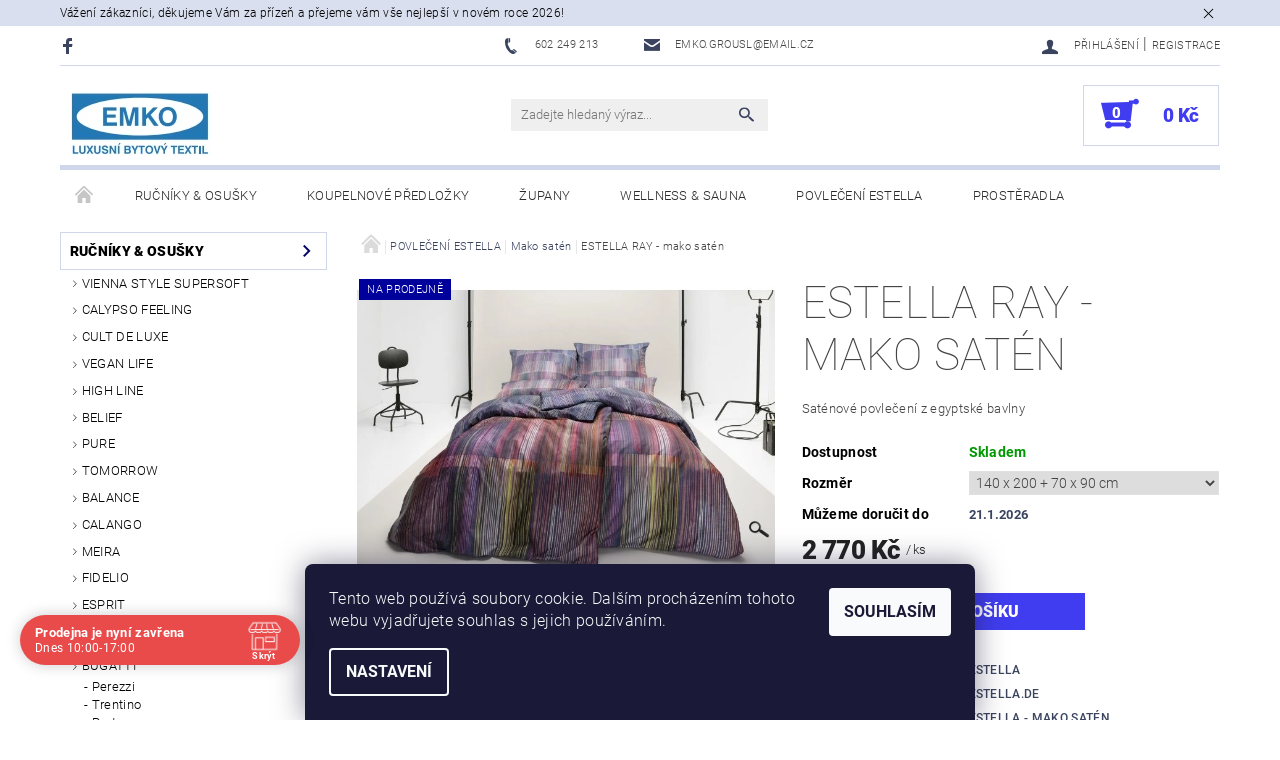

--- FILE ---
content_type: text/html; charset=utf-8
request_url: https://www.emko-textil.cz/estella-mako-saten/estella-ray-mako-saten/
body_size: 30689
content:
<!DOCTYPE html>
<html id="css" xml:lang='cs' lang='cs' class="external-fonts-loaded">
    <head>
        <link rel="preconnect" href="https://cdn.myshoptet.com" /><link rel="dns-prefetch" href="https://cdn.myshoptet.com" /><link rel="preload" href="https://cdn.myshoptet.com/prj/dist/master/cms/libs/jquery/jquery-1.11.3.min.js" as="script" />        <script>
dataLayer = [];
dataLayer.push({'shoptet' : {
    "pageId": 774,
    "pageType": "productDetail",
    "currency": "CZK",
    "currencyInfo": {
        "decimalSeparator": ",",
        "exchangeRate": 1,
        "priceDecimalPlaces": 2,
        "symbol": "K\u010d",
        "symbolLeft": 0,
        "thousandSeparator": " "
    },
    "language": "cs",
    "projectId": 178061,
    "product": {
        "id": 2212,
        "guid": "4f00c98c-29b1-11ec-b568-0cc47a6c9c84",
        "hasVariants": true,
        "codes": [
            {
                "code": "2212\/140"
            }
        ],
        "name": "ESTELLA RAY - mako sat\u00e9n",
        "appendix": "",
        "weight": 0,
        "manufacturer": "Estella ",
        "manufacturerGuid": "1EF53328A7966D04BE1EDA0BA3DED3EE",
        "currentCategory": "LUXUSN\u00cd POVLE\u010cEN\u00cd ESTELLA | ESTELLA - Mako Sat\u00e9n",
        "currentCategoryGuid": "0f9c18f2-b3f8-11e7-819d-002590dc5efc",
        "defaultCategory": "LUXUSN\u00cd POVLE\u010cEN\u00cd ESTELLA | ESTELLA - Mako Sat\u00e9n",
        "defaultCategoryGuid": "0f9c18f2-b3f8-11e7-819d-002590dc5efc",
        "currency": "CZK",
        "priceWithVat": 2770
    },
    "stocks": [
        {
            "id": "ext",
            "title": "Sklad",
            "isDeliveryPoint": 0,
            "visibleOnEshop": 1
        }
    ],
    "cartInfo": {
        "id": null,
        "freeShipping": false,
        "freeShippingFrom": 4000,
        "leftToFreeGift": {
            "formattedPrice": "0 K\u010d",
            "priceLeft": 0
        },
        "freeGift": false,
        "leftToFreeShipping": {
            "priceLeft": 4000,
            "dependOnRegion": 0,
            "formattedPrice": "4 000 K\u010d"
        },
        "discountCoupon": [],
        "getNoBillingShippingPrice": {
            "withoutVat": 0,
            "vat": 0,
            "withVat": 0
        },
        "cartItems": [],
        "taxMode": "ORDINARY"
    },
    "cart": [],
    "customer": {
        "priceRatio": 1,
        "priceListId": 1,
        "groupId": null,
        "registered": false,
        "mainAccount": false
    }
}});
dataLayer.push({'cookie_consent' : {
    "marketing": "denied",
    "analytics": "denied"
}});
document.addEventListener('DOMContentLoaded', function() {
    shoptet.consent.onAccept(function(agreements) {
        if (agreements.length == 0) {
            return;
        }
        dataLayer.push({
            'cookie_consent' : {
                'marketing' : (agreements.includes(shoptet.config.cookiesConsentOptPersonalisation)
                    ? 'granted' : 'denied'),
                'analytics': (agreements.includes(shoptet.config.cookiesConsentOptAnalytics)
                    ? 'granted' : 'denied')
            },
            'event': 'cookie_consent'
        });
    });
});
</script>

        <meta http-equiv="content-type" content="text/html; charset=utf-8" />
        <title>Luxusní povlečení ESTELLA - mako satén</title>

        <meta name="viewport" content="width=device-width, initial-scale=1.0" />
        <meta name="format-detection" content="telephone=no" />

        
            <meta property="og:type" content="website"><meta property="og:site_name" content="emko-textil.cz"><meta property="og:url" content="https://www.emko-textil.cz/estella-mako-saten/estella-ray-mako-saten/"><meta property="og:title" content="Luxusní povlečení ESTELLA - mako satén"><meta name="author" content="EMKO - bytový textil"><meta name="web_author" content="Shoptet.cz"><meta name="dcterms.rightsHolder" content="www.emko-textil.cz"><meta name="robots" content="index,follow"><meta property="og:image" content="https://cdn.myshoptet.com/usr/www.emko-textil.cz/user/shop/big/2212-1_4764-985-300dpi.jpg?64996231"><meta property="og:description" content="Saténové povlečení z pravé egyptské bavlny. Tradiční výroba značky ESTELLA. Klasické české rozměry. Garance nejnižší ceny v ČR!"><meta name="description" content="Saténové povlečení z pravé egyptské bavlny. Tradiční výroba značky ESTELLA. Klasické české rozměry. Garance nejnižší ceny v ČR!"><meta name="google-site-verification" content='<meta name="google-site-verification" content="O81hO8CNu5KnrDLp7yv2aMCFLymJTky233-v2g3uv6w" />'><meta property="product:price:amount" content="2770"><meta property="product:price:currency" content="CZK">
        


        
        <noscript>
            <style media="screen">
                #category-filter-hover {
                    display: block !important;
                }
            </style>
        </noscript>
        
    <link href="https://cdn.myshoptet.com/prj/dist/master/cms/templates/frontend_templates/shared/css/font-face/roboto.css" rel="stylesheet"><link href="https://cdn.myshoptet.com/prj/dist/master/shop/dist/font-shoptet-05.css.5fd2e4de7b3b9cde3d11.css" rel="stylesheet">    <script>
        var oldBrowser = false;
    </script>
    <!--[if lt IE 9]>
        <script src="https://cdnjs.cloudflare.com/ajax/libs/html5shiv/3.7.3/html5shiv.js"></script>
        <script>
            var oldBrowser = '<strong>Upozornění!</strong> Používáte zastaralý prohlížeč, který již není podporován. Prosím <a href="https://www.whatismybrowser.com/" target="_blank" rel="nofollow">aktualizujte svůj prohlížeč</a> a zvyšte své UX.';
        </script>
    <![endif]-->

        <style>:root {--color-primary: #3a445f;--color-primary-h: 224;--color-primary-s: 24%;--color-primary-l: 30%;--color-primary-hover: #010066;--color-primary-hover-h: 241;--color-primary-hover-s: 100%;--color-primary-hover-l: 20%;--color-secondary: #403df0;--color-secondary-h: 241;--color-secondary-s: 86%;--color-secondary-l: 59%;--color-secondary-hover: #d0d7eb;--color-secondary-hover-h: 224;--color-secondary-hover-s: 40%;--color-secondary-hover-l: 87%;--color-tertiary: #000000;--color-tertiary-h: 0;--color-tertiary-s: 0%;--color-tertiary-l: 0%;--color-tertiary-hover: #000000;--color-tertiary-hover-h: 0;--color-tertiary-hover-s: 0%;--color-tertiary-hover-l: 0%;--color-header-background: #ffffff;--template-font: "Roboto";--template-headings-font: "Roboto";--header-background-url: none;--cookies-notice-background: #1A1937;--cookies-notice-color: #F8FAFB;--cookies-notice-button-hover: #f5f5f5;--cookies-notice-link-hover: #27263f;--templates-update-management-preview-mode-content: "Náhled aktualizací šablony je aktivní pro váš prohlížeč."}</style>

        <style>:root {--logo-x-position: 10px;--logo-y-position: 10px;--front-image-x-position: 0px;--front-image-y-position: 0px;}</style>

        <link href="https://cdn.myshoptet.com/prj/dist/master/shop/dist/main-05.css.1b62aa3d069f1dba0ebf.css" rel="stylesheet" media="screen" />

        <link rel="stylesheet" href="https://cdn.myshoptet.com/prj/dist/master/cms/templates/frontend_templates/_/css/print.css" media="print" />
                            <link rel="shortcut icon" href="/favicon.ico" type="image/x-icon" />
                                    <link rel="canonical" href="https://www.emko-textil.cz/estella-mako-saten/estella-ray-mako-saten/" />
        
        
        
            <script>
        var _hwq = _hwq || [];
        _hwq.push(['setKey', 'B1E69C13CC0CB3CA9F6F1719D1E56BE9']);
        _hwq.push(['setTopPos', '600']);
        _hwq.push(['showWidget', '22']);
        (function() {
            var ho = document.createElement('script');
            ho.src = 'https://cz.im9.cz/direct/i/gjs.php?n=wdgt&sak=B1E69C13CC0CB3CA9F6F1719D1E56BE9';
            var s = document.getElementsByTagName('script')[0]; s.parentNode.insertBefore(ho, s);
        })();
    </script>

                
                            <style>
                    /* custom background */
                    #main-wrapper {
                                                    background-color: #ffffff !important;
                                                                            background-position: left top !important;
                            background-repeat: repeat !important;
                                                                            background-attachment: fixed !important;
                                                                    }
                </style>
                    
                <script>var shoptet = shoptet || {};shoptet.abilities = {"about":{"generation":2,"id":"05"},"config":{"category":{"product":{"image_size":"detail_alt_1"}},"navigation_breakpoint":991,"number_of_active_related_products":2,"product_slider":{"autoplay":false,"autoplay_speed":3000,"loop":true,"navigation":true,"pagination":true,"shadow_size":0}},"elements":{"recapitulation_in_checkout":true},"feature":{"directional_thumbnails":false,"extended_ajax_cart":false,"extended_search_whisperer":false,"fixed_header":false,"images_in_menu":false,"product_slider":false,"simple_ajax_cart":true,"smart_labels":false,"tabs_accordion":false,"tabs_responsive":false,"top_navigation_menu":false,"user_action_fullscreen":false}};shoptet.design = {"template":{"name":"Rock","colorVariant":"Four"},"layout":{"homepage":"catalog3","subPage":"catalog3","productDetail":"catalog3"},"colorScheme":{"conversionColor":"#403df0","conversionColorHover":"#d0d7eb","color1":"#3a445f","color2":"#010066","color3":"#000000","color4":"#000000"},"fonts":{"heading":"Roboto","text":"Roboto"},"header":{"backgroundImage":null,"image":null,"logo":"https:\/\/www.emko-textil.czuser\/logos\/emko-logo-2.png","color":"#ffffff"},"background":{"enabled":true,"color":{"enabled":true,"color":"#ffffff"},"image":{"url":null,"attachment":"fixed","position":"tile"}}};shoptet.config = {};shoptet.events = {};shoptet.runtime = {};shoptet.content = shoptet.content || {};shoptet.updates = {};shoptet.messages = [];shoptet.messages['lightboxImg'] = "Obrázek";shoptet.messages['lightboxOf'] = "z";shoptet.messages['more'] = "Více";shoptet.messages['cancel'] = "Zrušit";shoptet.messages['removedItem'] = "Položka byla odstraněna z košíku.";shoptet.messages['discountCouponWarning'] = "Zapomněli jste uplatnit slevový kupón. Pro pokračování jej uplatněte pomocí tlačítka vedle vstupního pole, nebo jej smažte.";shoptet.messages['charsNeeded'] = "Prosím, použijte minimálně 3 znaky!";shoptet.messages['invalidCompanyId'] = "Neplané IČ, povoleny jsou pouze číslice";shoptet.messages['needHelp'] = "Potřebujete pomoc?";shoptet.messages['showContacts'] = "Zobrazit kontakty";shoptet.messages['hideContacts'] = "Skrýt kontakty";shoptet.messages['ajaxError'] = "Došlo k chybě; obnovte prosím stránku a zkuste to znovu.";shoptet.messages['variantWarning'] = "Zvolte prosím variantu produktu.";shoptet.messages['chooseVariant'] = "Zvolte variantu";shoptet.messages['unavailableVariant'] = "Tato varianta není dostupná a není možné ji objednat.";shoptet.messages['withVat'] = "včetně DPH";shoptet.messages['withoutVat'] = "bez DPH";shoptet.messages['toCart'] = "Do košíku";shoptet.messages['emptyCart'] = "Prázdný košík";shoptet.messages['change'] = "Změnit";shoptet.messages['chosenBranch'] = "Zvolená pobočka";shoptet.messages['validatorRequired'] = "Povinné pole";shoptet.messages['validatorEmail'] = "Prosím vložte platnou e-mailovou adresu";shoptet.messages['validatorUrl'] = "Prosím vložte platnou URL adresu";shoptet.messages['validatorDate'] = "Prosím vložte platné datum";shoptet.messages['validatorNumber'] = "Vložte číslo";shoptet.messages['validatorDigits'] = "Prosím vložte pouze číslice";shoptet.messages['validatorCheckbox'] = "Zadejte prosím všechna povinná pole";shoptet.messages['validatorConsent'] = "Bez souhlasu nelze odeslat.";shoptet.messages['validatorPassword'] = "Hesla se neshodují";shoptet.messages['validatorInvalidPhoneNumber'] = "Vyplňte prosím platné telefonní číslo bez předvolby.";shoptet.messages['validatorInvalidPhoneNumberSuggestedRegion'] = "Neplatné číslo — navržený region: %1";shoptet.messages['validatorInvalidCompanyId'] = "Neplatné IČ, musí být ve tvaru jako %1";shoptet.messages['validatorFullName'] = "Nezapomněli jste příjmení?";shoptet.messages['validatorHouseNumber'] = "Prosím zadejte správné číslo domu";shoptet.messages['validatorZipCode'] = "Zadané PSČ neodpovídá zvolené zemi";shoptet.messages['validatorShortPhoneNumber'] = "Telefonní číslo musí mít min. 8 znaků";shoptet.messages['choose-personal-collection'] = "Prosím vyberte místo doručení u osobního odběru, není zvoleno.";shoptet.messages['choose-external-shipping'] = "Upřesněte prosím vybraný způsob dopravy";shoptet.messages['choose-ceska-posta'] = "Pobočka České Pošty není určena, zvolte prosím některou";shoptet.messages['choose-hupostPostaPont'] = "Pobočka Maďarské pošty není vybrána, zvolte prosím nějakou";shoptet.messages['choose-postSk'] = "Pobočka Slovenské pošty není zvolena, vyberte prosím některou";shoptet.messages['choose-ulozenka'] = "Pobočka Uloženky nebyla zvolena, prosím vyberte některou";shoptet.messages['choose-zasilkovna'] = "Pobočka Zásilkovny nebyla zvolena, prosím vyberte některou";shoptet.messages['choose-ppl-cz'] = "Pobočka PPL ParcelShop nebyla vybrána, vyberte prosím jednu";shoptet.messages['choose-glsCz'] = "Pobočka GLS ParcelShop nebyla zvolena, prosím vyberte některou";shoptet.messages['choose-dpd-cz'] = "Ani jedna z poboček služby DPD Parcel Shop nebyla zvolená, prosím vyberte si jednu z možností.";shoptet.messages['watchdogType'] = "Je zapotřebí vybrat jednu z možností u sledování produktu.";shoptet.messages['watchdog-consent-required'] = "Musíte zaškrtnout všechny povinné souhlasy";shoptet.messages['watchdogEmailEmpty'] = "Prosím vyplňte e-mail";shoptet.messages['privacyPolicy'] = 'Musíte souhlasit s ochranou osobních údajů';shoptet.messages['amountChanged'] = '(množství bylo změněno)';shoptet.messages['unavailableCombination'] = 'Není k dispozici v této kombinaci';shoptet.messages['specifyShippingMethod'] = 'Upřesněte dopravu';shoptet.messages['PIScountryOptionMoreBanks'] = 'Možnost platby z %1 bank';shoptet.messages['PIScountryOptionOneBank'] = 'Možnost platby z 1 banky';shoptet.messages['PIScurrencyInfoCZK'] = 'V měně CZK lze zaplatit pouze prostřednictvím českých bank.';shoptet.messages['PIScurrencyInfoHUF'] = 'V měně HUF lze zaplatit pouze prostřednictvím maďarských bank.';shoptet.messages['validatorVatIdWaiting'] = "Ověřujeme";shoptet.messages['validatorVatIdValid'] = "Ověřeno";shoptet.messages['validatorVatIdInvalid'] = "DIČ se nepodařilo ověřit, i přesto můžete objednávku dokončit";shoptet.messages['validatorVatIdInvalidOrderForbid'] = "Zadané DIČ nelze nyní ověřit, protože služba ověřování je dočasně nedostupná. Zkuste opakovat zadání později, nebo DIČ vymažte s vaši objednávku dokončete v režimu OSS. Případně kontaktujte prodejce.";shoptet.messages['validatorVatIdInvalidOssRegime'] = "Zadané DIČ nemůže být ověřeno, protože služba ověřování je dočasně nedostupná. Vaše objednávka bude dokončena v režimu OSS. Případně kontaktujte prodejce.";shoptet.messages['previous'] = "Předchozí";shoptet.messages['next'] = "Následující";shoptet.messages['close'] = "Zavřít";shoptet.messages['imageWithoutAlt'] = "Tento obrázek nemá popisek";shoptet.messages['newQuantity'] = "Nové množství:";shoptet.messages['currentQuantity'] = "Aktuální množství:";shoptet.messages['quantityRange'] = "Prosím vložte číslo v rozmezí %1 a %2";shoptet.messages['skipped'] = "Přeskočeno";shoptet.messages.validator = {};shoptet.messages.validator.nameRequired = "Zadejte jméno a příjmení.";shoptet.messages.validator.emailRequired = "Zadejte e-mailovou adresu (např. jan.novak@example.com).";shoptet.messages.validator.phoneRequired = "Zadejte telefonní číslo.";shoptet.messages.validator.messageRequired = "Napište komentář.";shoptet.messages.validator.descriptionRequired = shoptet.messages.validator.messageRequired;shoptet.messages.validator.captchaRequired = "Vyplňte bezpečnostní kontrolu.";shoptet.messages.validator.consentsRequired = "Potvrďte svůj souhlas.";shoptet.messages.validator.scoreRequired = "Zadejte počet hvězdiček.";shoptet.messages.validator.passwordRequired = "Zadejte heslo, které bude obsahovat min. 4 znaky.";shoptet.messages.validator.passwordAgainRequired = shoptet.messages.validator.passwordRequired;shoptet.messages.validator.currentPasswordRequired = shoptet.messages.validator.passwordRequired;shoptet.messages.validator.birthdateRequired = "Zadejte datum narození.";shoptet.messages.validator.billFullNameRequired = "Zadejte jméno a příjmení.";shoptet.messages.validator.deliveryFullNameRequired = shoptet.messages.validator.billFullNameRequired;shoptet.messages.validator.billStreetRequired = "Zadejte název ulice.";shoptet.messages.validator.deliveryStreetRequired = shoptet.messages.validator.billStreetRequired;shoptet.messages.validator.billHouseNumberRequired = "Zadejte číslo domu.";shoptet.messages.validator.deliveryHouseNumberRequired = shoptet.messages.validator.billHouseNumberRequired;shoptet.messages.validator.billZipRequired = "Zadejte PSČ.";shoptet.messages.validator.deliveryZipRequired = shoptet.messages.validator.billZipRequired;shoptet.messages.validator.billCityRequired = "Zadejte název města.";shoptet.messages.validator.deliveryCityRequired = shoptet.messages.validator.billCityRequired;shoptet.messages.validator.companyIdRequired = "Zadejte IČ.";shoptet.messages.validator.vatIdRequired = "Zadejte DIČ.";shoptet.messages.validator.billCompanyRequired = "Zadejte název společnosti.";shoptet.messages['loading'] = "Načítám…";shoptet.messages['stillLoading'] = "Stále načítám…";shoptet.messages['loadingFailed'] = "Načtení se nezdařilo. Zkuste to znovu.";shoptet.messages['productsSorted'] = "Produkty seřazeny.";shoptet.messages['formLoadingFailed'] = "Formulář se nepodařilo načíst. Zkuste to prosím znovu.";shoptet.messages.moreInfo = "Více informací";shoptet.config.orderingProcess = {active: false,step: false};shoptet.config.documentsRounding = '3';shoptet.config.documentPriceDecimalPlaces = '0';shoptet.config.thousandSeparator = ' ';shoptet.config.decSeparator = ',';shoptet.config.decPlaces = '2';shoptet.config.decPlacesSystemDefault = '2';shoptet.config.currencySymbol = 'Kč';shoptet.config.currencySymbolLeft = '0';shoptet.config.defaultVatIncluded = 1;shoptet.config.defaultProductMaxAmount = 9999;shoptet.config.inStockAvailabilityId = -1;shoptet.config.defaultProductMaxAmount = 9999;shoptet.config.inStockAvailabilityId = -1;shoptet.config.cartActionUrl = '/action/Cart';shoptet.config.advancedOrderUrl = '/action/Cart/GetExtendedOrder/';shoptet.config.cartContentUrl = '/action/Cart/GetCartContent/';shoptet.config.stockAmountUrl = '/action/ProductStockAmount/';shoptet.config.addToCartUrl = '/action/Cart/addCartItem/';shoptet.config.removeFromCartUrl = '/action/Cart/deleteCartItem/';shoptet.config.updateCartUrl = '/action/Cart/setCartItemAmount/';shoptet.config.addDiscountCouponUrl = '/action/Cart/addDiscountCoupon/';shoptet.config.setSelectedGiftUrl = '/action/Cart/setSelectedGift/';shoptet.config.rateProduct = '/action/ProductDetail/RateProduct/';shoptet.config.customerDataUrl = '/action/OrderingProcess/step2CustomerAjax/';shoptet.config.registerUrl = '/registrace/';shoptet.config.agreementCookieName = 'site-agreement';shoptet.config.cookiesConsentUrl = '/action/CustomerCookieConsent/';shoptet.config.cookiesConsentIsActive = 1;shoptet.config.cookiesConsentOptAnalytics = 'analytics';shoptet.config.cookiesConsentOptPersonalisation = 'personalisation';shoptet.config.cookiesConsentOptNone = 'none';shoptet.config.cookiesConsentRefuseDuration = 7;shoptet.config.cookiesConsentName = 'CookiesConsent';shoptet.config.agreementCookieExpire = 30;shoptet.config.cookiesConsentSettingsUrl = '/cookies-settings/';shoptet.config.fonts = {"google":{"attributes":"100,300,400,500,700,900:latin-ext","families":["Roboto"],"urls":["https:\/\/cdn.myshoptet.com\/prj\/dist\/master\/cms\/templates\/frontend_templates\/shared\/css\/font-face\/roboto.css"]},"custom":{"families":["shoptet"],"urls":["https:\/\/cdn.myshoptet.com\/prj\/dist\/master\/shop\/dist\/font-shoptet-05.css.5fd2e4de7b3b9cde3d11.css"]}};shoptet.config.mobileHeaderVersion = '1';shoptet.config.fbCAPIEnabled = false;shoptet.config.fbPixelEnabled = false;shoptet.config.fbCAPIUrl = '/action/FacebookCAPI/';shoptet.content.regexp = /strana-[0-9]+[\/]/g;shoptet.content.colorboxHeader = '<div class="colorbox-html-content">';shoptet.content.colorboxFooter = '</div>';shoptet.customer = {};shoptet.csrf = shoptet.csrf || {};shoptet.csrf.token = 'csrf_zNlO0ENb8b4ae62e53adbbc5';shoptet.csrf.invalidTokenModal = '<div><h2>Přihlaste se prosím znovu</h2><p>Omlouváme se, ale Váš CSRF token pravděpodobně vypršel. Abychom mohli udržet Vaši bezpečnost na co největší úrovni potřebujeme, abyste se znovu přihlásili.</p><p>Děkujeme za pochopení.</p><div><a href="/login/?backTo=%2Festella-mako-saten%2Festella-ray-mako-saten%2F">Přihlášení</a></div></div> ';shoptet.csrf.formsSelector = 'csrf-enabled';shoptet.csrf.submitListener = true;shoptet.csrf.validateURL = '/action/ValidateCSRFToken/Index/';shoptet.csrf.refreshURL = '/action/RefreshCSRFTokenNew/Index/';shoptet.csrf.enabled = true;shoptet.config.googleAnalytics ||= {};shoptet.config.googleAnalytics.isGa4Enabled = true;shoptet.config.googleAnalytics.route ||= {};shoptet.config.googleAnalytics.route.ua = "UA";shoptet.config.googleAnalytics.route.ga4 = "GA4";shoptet.config.ums_a11y_category_page = true;shoptet.config.discussion_rating_forms = false;shoptet.config.ums_forms_redesign = false;shoptet.config.showPriceWithoutVat = '';shoptet.config.ums_a11y_login = false;</script>
        <script src="https://cdn.myshoptet.com/prj/dist/master/cms/libs/jquery/jquery-1.11.3.min.js"></script><script src="https://cdn.myshoptet.com/prj/dist/master/cms/libs/jquery/jquery-migrate-1.4.1.min.js"></script><script src="https://cdn.myshoptet.com/prj/dist/master/cms/libs/jquery/jquery-ui-1.8.24.min.js"></script>
    <script src="https://cdn.myshoptet.com/prj/dist/master/shop/dist/main-05.js.8c719cec2608516bd9d7.js"></script>
<script src="https://cdn.myshoptet.com/prj/dist/master/shop/dist/shared-2g.js.aa13ef3ecca51cd89ec5.js"></script><script src="https://cdn.myshoptet.com/prj/dist/master/cms/libs/jqueryui/i18n/datepicker-cs.js"></script><script>if (window.self !== window.top) {const script = document.createElement('script');script.type = 'module';script.src = "https://cdn.myshoptet.com/prj/dist/master/shop/dist/editorPreview.js.e7168e827271d1c16a1d.js";document.body.appendChild(script);}</script>        <script>
            jQuery.extend(jQuery.cybergenicsFormValidator.messages, {
                required: "Povinné pole",
                email: "Prosím vložte platnou e-mailovou adresu",
                url: "Prosím vložte platnou URL adresu",
                date: "Prosím vložte platné datum",
                number: "Vložte číslo",
                digits: "Prosím vložte pouze číslice",
                checkbox: "Zadejte prosím všechna povinná pole",
                validatorConsent: "Bez souhlasu nelze odeslat.",
                password: "Hesla se neshodují",
                invalidPhoneNumber: "Vyplňte prosím platné telefonní číslo bez předvolby.",
                invalidCompanyId: 'Nevalidní IČ, musí mít přesně 8 čísel (před kratší IČ lze dát nuly)',
                fullName: "Nezapomněli jste příjmení?",
                zipCode: "Zadané PSČ neodpovídá zvolené zemi",
                houseNumber: "Prosím zadejte správné číslo domu",
                shortPhoneNumber: "Telefonní číslo musí mít min. 8 znaků",
                privacyPolicy: "Musíte souhlasit s ochranou osobních údajů"
            });
        </script>
                                    
                
        
        <!-- User include -->
                <!-- api 422(76) html code header -->
<link rel="stylesheet" href="https://cdn.myshoptet.com/usr/api2.dklab.cz/user/documents/_doplnky/odpocet/178061/1210/178061_1210.css" type="text/css" /><style>
        :root {            
            --dklab-countdown-category-text-color: #FFFFFF;
            --dklab-countdown-detail-text-color: #FFFFFF;
            --dklab-countdown-background-lower-color: #FD2D0A;
            --dklab-countdown-background-upper-color: #282828;
            --dklab-countdown-background-lower-color-detail: #FD2D0A;
            --dklab-countdown-background-upper-color-detail: #282828;
            --dklab-countdown-carousel-text-color: #FFFFFF;            
            --dklab-countdown-radius: 0px;
            --dklab-countdown-carousel-background-color: #2D58FF;
        }
        body:not(.type-detail) .flags-extra .flag.flag-discount {display: none !important;}</style>
<!-- api 690(337) html code header -->
<script>var ophWidgetData={"lang":"cs","link":"","logo":false,"turnOff":false,"expanded":true,"lunchShow":false,"checkHoliday":true,"showNextWeek":true,"showWidgetStart":"00:00","showWidgetEnd":"23:59","beforeOpenStore":"5","beforeCloseStore":"10","openingHours":[{"day":1,"openHour":"10:00","closeHour":"17:00","openPause":"","closePause":"","closed":false},{"day":2,"openHour":"10:00","closeHour":"17:00","openPause":"","closePause":"","closed":false},{"day":3,"openHour":"10:00","closeHour":"17:00","openPause":"","closePause":"","closed":false},{"day":4,"openHour":"10:00","closeHour":"17:00","openPause":"","closePause":"","closed":false},{"day":5,"openHour":"10:00","closeHour":"17:00","openPause":"","closePause":"","closed":false},{"day":6,"openHour":"","closeHour":"","openPause":"","closePause":"","closed":true},{"day":7,"openHour":"","closeHour":"","openPause":"","closePause":"","closed":true}],"excludes":[{"date":"2025-10-28","openHour":"","closeHour":"","openPause":"","closePause":"","closed":true,"text":"ST\u00c1TN\u00cd SV\u00c1TEK"},{"date":"2025-12-30","openHour":"10:00","closeHour":"15:00","openPause":"","closePause":"","closed":false,"text":""},{"date":"2025-12-31","openHour":"","closeHour":"","openPause":"","closePause":"","closed":true,"text":""},{"date":"2026-01-02","openHour":"","closeHour":"","openPause":"","closePause":"","closed":true,"text":""},{"date":"2026-01-07","openHour":"10:00","closeHour":"17:00","openPause":"","closePause":"","closed":false,"text":""}],"holidayList":["01-01","01-05","08-05","05-07","06-07","28-09","28-10","17-11","24-12","25-12","26-12"],"todayLongFormat":false,"logoFilemanager":"","colors":{"bg_header_color":"","bg_logo_color":"","bg_title_color":"","bg_preopen_color":"#03a9f4","bg_open_color":"#26c52b","bg_pause_color":"#ff9800","bg_preclose_color":"#ff6f00","bg_close_color":"#e94b4b","color_exception_day":"#e94b4b"},"address":"Pas\u00e1\u017e Rivi\u00e9ra, N\u00e1rodn\u00ed obrany 35, Praha 6","icon":"icon-01","bottomPosition":0,"showDetailOnExpand":false,"disableDetail":false,"disableDetailTable":false,"hideOnMobile":false,"weekTurnOff":[]}</script>
<!-- api 1612(1202) html code header -->
<script id='pixel-chaty' async='true' src='https://cdn.chaty.app/pixel.js?id=Z9ZwrQi0'></script>
<!-- service 690(337) html code header -->
<link href="https://cdn.myshoptet.com/usr/mcore.myshoptet.com/user/documents/upload/addon01/ophWidget.min.css?v=1.6.9" rel="stylesheet" />


<!-- service 1359(974) html code header -->
<link href="https://cdn.myshoptet.com/usr/sazimecesko.myshoptet.com/user/documents/planetwe/common.min.css?v=1.20" rel="stylesheet" />
<link href="https://cdn.myshoptet.com/usr/sazimecesko.myshoptet.com/user/documents/planetwe/Rock.min.css" rel="stylesheet" />

<!--
<link href="https://sazimecesko.myshoptet.com/user/documents/planetwe/common.css?v=1.24" rel="stylesheet" />
<link href="https://sazimecesko.myshoptet.com/user/documents/planetwe/Rock.css" rel="stylesheet" />
-->
<!-- service 1462(1076) html code header -->
<link rel="stylesheet" href="https://cdn.myshoptet.com/usr/webotvurci.myshoptet.com/user/documents/plugin-product-interconnection/css/all.min.css?v=27"> 

        <!-- /User include -->
                                <!-- Global site tag (gtag.js) - Google Analytics -->
    <script async src="https://www.googletagmanager.com/gtag/js?id=16974815643"></script>
    <script>
        
        window.dataLayer = window.dataLayer || [];
        function gtag(){dataLayer.push(arguments);}
        

                    console.debug('default consent data');

            gtag('consent', 'default', {"ad_storage":"denied","analytics_storage":"denied","ad_user_data":"denied","ad_personalization":"denied","wait_for_update":500});
            dataLayer.push({
                'event': 'default_consent'
            });
        
        gtag('js', new Date());

        
                gtag('config', 'G-BMKBWVHF82', {"groups":"GA4","send_page_view":false,"content_group":"productDetail","currency":"CZK","page_language":"cs"});
        
        
                gtag('config', 'AW-16974815643', {"allow_enhanced_conversions":true});
        
        
        
        
                    gtag('event', 'page_view', {"send_to":"GA4","page_language":"cs","content_group":"productDetail","currency":"CZK"});
        
                gtag('set', 'currency', 'CZK');

        gtag('event', 'view_item', {
            "send_to": "UA",
            "items": [
                {
                    "id": "2212\/140",
                    "name": "ESTELLA RAY - mako sat\u00e9n",
                    "category": "LUXUSN\u00cd POVLE\u010cEN\u00cd ESTELLA \/ ESTELLA - Mako Sat\u00e9n",
                                        "brand": "Estella ",
                                                            "variant": "Rozm\u011br: 140 x 200 + 70 x 90 cm",
                                        "price": 2289.26
                }
            ]
        });
        
        
        
        
        
                    gtag('event', 'view_item', {"send_to":"GA4","page_language":"cs","content_group":"productDetail","value":2289.2600000000002,"currency":"CZK","items":[{"item_id":"2212\/140","item_name":"ESTELLA RAY - mako sat\u00e9n","item_brand":"Estella ","item_category":"LUXUSN\u00cd POVLE\u010cEN\u00cd ESTELLA","item_category2":"ESTELLA - Mako Sat\u00e9n","item_variant":"2212\/140~Rozm\u011br: 140 x 200 + 70 x 90 cm","price":2289.2600000000002,"quantity":1,"index":0}]});
        
        
        
        
        
        
        
        document.addEventListener('DOMContentLoaded', function() {
            if (typeof shoptet.tracking !== 'undefined') {
                for (var id in shoptet.tracking.bannersList) {
                    gtag('event', 'view_promotion', {
                        "send_to": "UA",
                        "promotions": [
                            {
                                "id": shoptet.tracking.bannersList[id].id,
                                "name": shoptet.tracking.bannersList[id].name,
                                "position": shoptet.tracking.bannersList[id].position
                            }
                        ]
                    });
                }
            }

            shoptet.consent.onAccept(function(agreements) {
                if (agreements.length !== 0) {
                    console.debug('gtag consent accept');
                    var gtagConsentPayload =  {
                        'ad_storage': agreements.includes(shoptet.config.cookiesConsentOptPersonalisation)
                            ? 'granted' : 'denied',
                        'analytics_storage': agreements.includes(shoptet.config.cookiesConsentOptAnalytics)
                            ? 'granted' : 'denied',
                                                                                                'ad_user_data': agreements.includes(shoptet.config.cookiesConsentOptPersonalisation)
                            ? 'granted' : 'denied',
                        'ad_personalization': agreements.includes(shoptet.config.cookiesConsentOptPersonalisation)
                            ? 'granted' : 'denied',
                        };
                    console.debug('update consent data', gtagConsentPayload);
                    gtag('consent', 'update', gtagConsentPayload);
                    dataLayer.push(
                        { 'event': 'update_consent' }
                    );
                }
            });
        });
    </script>

                
                                <script>
    (function(t, r, a, c, k, i, n, g) { t['ROIDataObject'] = k;
    t[k]=t[k]||function(){ (t[k].q=t[k].q||[]).push(arguments) },t[k].c=i;n=r.createElement(a),
    g=r.getElementsByTagName(a)[0];n.async=1;n.src=c;g.parentNode.insertBefore(n,g)
    })(window, document, 'script', '//www.heureka.cz/ocm/sdk.js?source=shoptet&version=2&page=product_detail', 'heureka', 'cz');

    heureka('set_user_consent', 0);
</script>
                    </head>
    <body class="desktop id-774 in-estella-mako-saten template-05 type-product type-detail page-detail ajax-add-to-cart">
    
        <div id="fb-root"></div>
        <script>
            window.fbAsyncInit = function() {
                FB.init({
//                    appId            : 'your-app-id',
                    autoLogAppEvents : true,
                    xfbml            : true,
                    version          : 'v19.0'
                });
            };
        </script>
        <script async defer crossorigin="anonymous" src="https://connect.facebook.net/cs_CZ/sdk.js"></script>
    
        <div class="site-msg information small-12">
        <div class="row small-12">
            <div class="column">
                <div class="text">
                    Vážení zákazníci, děkujeme Vám za přízeň a přejeme vám vše nejlepší v novém roce 2026!
                </div>

                <div class="close js-close-information-msg"></div>
            </div>
        </div>
    </div>
    
    
    <div id="main-wrapper">
        <div id="main-wrapper-in" class="large-12 medium-12 small-12">
            <div id="main" class="large-12 medium-12 small-12 row">

                

                <div id="header" class="large-12 medium-12 small-12 columns">
                    <header id="header-in" class="large-12 medium-12 small-12 row collapse">
                        
<div class="row header-info">
                <div class="large-4 medium-2  small-12 left hide-for-small">
                            <span class="checkout-facebook header-social-icon">
                    <a href="https://www.facebook.com/emko.vossen/" title="Facebook" target="_blank">&nbsp;</a>
                </span>
                                </div>
        
        <div class="large-4 medium-6 small-12 columns">

            <div class="row collapse header-contacts">
                                                                                        <div class="large-6 tac medium-6 small-6 header-phone columns left">
                        <a href="tel:602249213" title="Telefon"><span>602 249 213</span></a>
                    </div>
                                                    <div class="large-6 tac medium-6 small-6 header-email columns left">
                                                    <a href="mailto:EMKO.Grousl@email.cz"><span>EMKO.Grousl@email.cz</span></a>
                                            </div>
                            </div>
        </div>
    
    <div class="large-4 medium-4 small-12 left top-links-holder">
                                <div id="top-links">
            <span class="responsive-mobile-visible responsive-all-hidden box-account-links-trigger-wrap">
                <span class="box-account-links-trigger"></span>
            </span>
            <ul class="responsive-mobile-hidden box-account-links list-inline list-reset">
                
                                                                                                        <li>
                                    <a class="icon-account-login" href="/login/?backTo=%2Festella-mako-saten%2Festella-ray-mako-saten%2F" title="Přihlášení" data-testid="signin" rel="nofollow"><span>Přihlášení</span></a>
                                </li>
                                <li>
                                    <span class="responsive-mobile-hidden"> |</span>
                                    <a href="/registrace/" title="Registrace" data-testid="headerSignup" rel="nofollow">Registrace</a>
                                </li>
                                                                                        
            </ul>
        </div>
    </div>
</div>
<div class="header-center row">
    
    <div class="large-4 medium-4 small-6">
                                <a href="/" title="EMKO - bytový textil" id="logo" data-testid="linkWebsiteLogo"><img src="https://cdn.myshoptet.com/usr/www.emko-textil.cz/user/logos/emko-logo-2.png" alt="EMKO - bytový textil" /></a>
    </div>
    
    <div class="large-4 medium-4 small-12">
                <div class="searchform large-8 medium-12 small-12" itemscope itemtype="https://schema.org/WebSite">
            <meta itemprop="headline" content="ESTELLA - Mako Satén"/>
<meta itemprop="url" content="https://www.emko-textil.cz"/>
        <meta itemprop="text" content="Saténové povlečení z pravé egyptské bavlny. Tradiční výroba značky ESTELLA. Klasické české rozměry. Garance nejnižší ceny v ČR!"/>

            <form class="search-whisperer-wrap-v1 search-whisperer-wrap" action="/action/ProductSearch/prepareString/" method="post" itemprop="potentialAction" itemscope itemtype="https://schema.org/SearchAction" data-testid="searchForm">
                <fieldset>
                    <meta itemprop="target" content="https://www.emko-textil.cz/vyhledavani/?string={string}"/>
                    <div class="large-10 medium-8 small-10 left">
                        <input type="hidden" name="language" value="cs" />
                        <input type="search" name="string" itemprop="query-input" class="s-word" placeholder="Zadejte hledaný výraz..." autocomplete="off" data-testid="searchInput" />
                    </div>
                    <div class="tar large-2 medium-4 small-2 left">
                        <input type="submit" value="Hledat" class="b-search" data-testid="searchBtn" />
                    </div>
                    <div class="search-whisperer-container-js"></div>
                    <div class="search-notice large-12 medium-12 small-12" data-testid="searchMsg">Prosím, použijte minimálně 3 znaky!</div>
                </fieldset>
            </form>
        </div>
    </div>
    
    <div class="large-4 medium-4 small-6 tar">
                                
                        <div class="place-cart-here">
                <div id="header-cart-wrapper" class="header-cart-wrapper menu-element-wrap">
    <a href="/kosik/" id="header-cart" class="header-cart" data-testid="headerCart" rel="nofollow">
        
        
    <strong class="header-cart-count" data-testid="headerCartCount">
        <span>
                            0
                    </span>
    </strong>

        <strong class="header-cart-price" data-testid="headerCartPrice">
            0 Kč
        </strong>
    </a>

    <div id="cart-recapitulation" class="cart-recapitulation menu-element-submenu align-right hover-hidden" data-testid="popupCartWidget">
                    <div class="cart-reca-single darken tac" data-testid="cartTitle">
                Váš nákupní košík je prázdný            </div>
            </div>
</div>
            </div>
            </div>
    
</div>

             <nav id="menu" class="large-12 medium-12 small-12"><ul class="inline-list list-inline valign-top-inline left"><li class="first-line"><a href="/" id="a-home" data-testid="headerMenuItem">Úvodní stránka</a></li><li class="menu-item-684 navigation-submenu-trigger-wrap icon-menu-arrow-wrap">        <a href="/vossen-rucniky-a-osusky/" data-testid="headerMenuItem">
                    <span class="navigation-submenu-trigger icon-menu-arrow-down icon-menu-arrow"></span>
                Ručníky &amp; osušky 
    </a>
        <ul class="navigation-submenu navigation-menu">
                    <li class="menu-item-714">
                <a href="/vossen-vienna-style-supersoft/"  data-image="https://cdn.myshoptet.com/usr/www.emko-textil.cz/user/categories/thumb/2421-120_viennastylesupersoft-gesamtaufnahmekzjrk5cai7ojx-600x600.jpg">Vienna Style Supersoft</a>
            </li>
                    <li class="menu-item-720">
                <a href="/vossen-calypso-feeling/"  data-image="https://cdn.myshoptet.com/usr/www.emko-textil.cz/user/categories/thumb/vossen_calypso_feelingtbphqyv0nzxdy.jpg">Calypso Feeling</a>
            </li>
                    <li class="menu-item-711">
                <a href="/vossen-cult-de-luxe/"  data-image="https://cdn.myshoptet.com/usr/www.emko-textil.cz/user/categories/thumb/cult_de_luxe_a0057843.jpg">Cult de Luxe</a>
            </li>
                    <li class="menu-item-903">
                <a href="/vossen-vegan-life/"  data-image="https://cdn.myshoptet.com/usr/www.emko-textil.cz/user/categories/thumb/vossen-2023_vegan-life.jpg">Vegan Life</a>
            </li>
                    <li class="menu-item-726">
                <a href="/vossen-high-line/" >High Line</a>
            </li>
                    <li class="menu-item-972">
                <a href="/vossen-belief/"  data-image="https://cdn.myshoptet.com/usr/www.emko-textil.cz/user/categories/thumb/belief_a0057519222.jpg">Belief</a>
            </li>
                    <li class="menu-item-950">
                <a href="/vossen-pure/"  data-image="https://cdn.myshoptet.com/usr/www.emko-textil.cz/user/categories/thumb/vossen_pure-hoch.jpg">Pure</a>
            </li>
                    <li class="menu-item-1020">
                <a href="/vossen-tomorrow/"  data-image="https://cdn.myshoptet.com/usr/www.emko-textil.cz/user/categories/thumb/tomorrow_3770_8660_8460.jpg">Tomorrow</a>
            </li>
                    <li class="menu-item-955">
                <a href="/vossen-balance/" >Balance</a>
            </li>
                    <li class="menu-item-1032">
                <a href="/vossen-calango/"  data-image="https://cdn.myshoptet.com/usr/www.emko-textil.cz/user/categories/thumb/bfb04f98-38f9-4a4a-82c3-4b4fc743b5a3.jpg">Calango</a>
            </li>
                    <li class="menu-item-1047">
                <a href="/vossen-meira/"  data-image="https://cdn.myshoptet.com/usr/www.emko-textil.cz/user/categories/thumb/fh_meira_stapel.jpg">Meira</a>
            </li>
                    <li class="menu-item-1056">
                <a href="/vossen-fidelio/"  data-image="https://cdn.myshoptet.com/usr/www.emko-textil.cz/user/categories/thumb/fidelio_stapel.jpg">Fidelio</a>
            </li>
                    <li class="menu-item-1065">
                <a href="/frote-kolekce-esprit/"  data-image="https://cdn.myshoptet.com/usr/www.emko-textil.cz/user/categories/thumb/esprit_logo_joy_2021_cmyk_(1).jpg">ESPRIT</a>
            </li>
                    <li class="menu-item-1068">
                <a href="/bugatti/"  data-image="https://cdn.myshoptet.com/usr/www.emko-textil.cz/user/categories/thumb/vossen_bugatti_01_2024.jpg">Bugatti</a>
            </li>
            </ul>
    </li><li class="menu-item-693 navigation-submenu-trigger-wrap icon-menu-arrow-wrap">        <a href="/koupelnove-predlozky-vossen/" data-testid="headerMenuItem">
                    <span class="navigation-submenu-trigger icon-menu-arrow-down icon-menu-arrow"></span>
                Koupelnové předložky
    </a>
        <ul class="navigation-submenu navigation-menu">
                    <li class="menu-item-744">
                <a href="/vossen-exclusive/"  data-image="https://cdn.myshoptet.com/usr/www.emko-textil.cz/user/categories/thumb/vossen_exclusive_gesamtaufnahmevypgapavet3om_600x600.jpg">Vossen Exclusive</a>
            </li>
                    <li class="menu-item-753">
                <a href="/vossen-feeling/"  data-image="https://cdn.myshoptet.com/usr/www.emko-textil.cz/user/categories/thumb/stills-bt-vossenfeeling-tapete-a0037464-416-456_800x800.jpg">Vossen Feeling</a>
            </li>
                    <li class="menu-item-762">
                <a href="/predlozky-new-generation/"  data-image="https://cdn.myshoptet.com/usr/www.emko-textil.cz/user/categories/thumb/banner_965x688_new-generation3_800x800.jpg">Vossen New Generation</a>
            </li>
                    <li class="menu-item-1106">
                <a href="/predlozky-vossen-marble/"  data-image="https://cdn.myshoptet.com/usr/www.emko-textil.cz/user/categories/thumb/vossen_marble_965x688_800x800.jpg">Vossen Marble</a>
            </li>
                    <li class="menu-item-1103">
                <a href="/vossen-timeless/"  data-image="https://cdn.myshoptet.com/usr/www.emko-textil.cz/user/categories/thumb/vossen_timeless_965x688_800x800.jpg">Vossen Timeless</a>
            </li>
                    <li class="menu-item-1100">
                <a href="/predlozky-vossen-fancy/"  data-image="https://cdn.myshoptet.com/usr/www.emko-textil.cz/user/categories/thumb/vossen_fancy_965x688_800x800.jpg">Vossen Fancy</a>
            </li>
                    <li class="menu-item-1092">
                <a href="/pratos/"  data-image="https://cdn.myshoptet.com/usr/www.emko-textil.cz/user/categories/thumb/bugatti_bv_pratos.jpg">Bugatti Pratos</a>
            </li>
            </ul>
    </li><li class="menu-item-687 navigation-submenu-trigger-wrap icon-menu-arrow-wrap">        <a href="/zupany/" data-testid="headerMenuItem">
                    <span class="navigation-submenu-trigger icon-menu-arrow-down icon-menu-arrow"></span>
                Župany
    </a>
        <ul class="navigation-submenu navigation-menu">
                    <li class="menu-item-888">
                <a href="/vossen-zupany-unisex/"  data-image="https://cdn.myshoptet.com/usr/www.emko-textil.cz/user/categories/thumb/vossen-emko.jpg">Unisex</a>
            </li>
                    <li class="menu-item-735">
                <a href="/vossen-zupany-damske/"  data-image="https://cdn.myshoptet.com/usr/www.emko-textil.cz/user/categories/thumb/9010276582811.jpg">Dámské</a>
            </li>
                    <li class="menu-item-738">
                <a href="/vossen-zupany-panske/" >Pánské</a>
            </li>
                    <li class="menu-item-741">
                <a href="/vossen-zupany-detske/" >dětské</a>
            </li>
            </ul>
    </li><li class="menu-item-690 navigation-submenu-trigger-wrap icon-menu-arrow-wrap">        <a href="/vossen-wellness/" data-testid="headerMenuItem">
                    <span class="navigation-submenu-trigger icon-menu-arrow-down icon-menu-arrow"></span>
                WELLNESS &amp; SAUNA
    </a>
        <ul class="navigation-submenu navigation-menu">
                    <li class="menu-item-879">
                <a href="/saunove-kilty-vossen/"  data-image="https://cdn.myshoptet.com/usr/www.emko-textil.cz/user/categories/thumb/mymoments_web-inhalte25_800x800.jpg">Saunové kilty</a>
            </li>
                    <li class="menu-item-882">
                <a href="/saunove-osusky-vossen/"  data-image="https://cdn.myshoptet.com/usr/www.emko-textil.cz/user/categories/thumb/wellness_1500x1500px_saunatuch2.jpg">Saunové osušky</a>
            </li>
                    <li class="menu-item-1112">
                <a href="/joga-vossen/"  data-image="https://cdn.myshoptet.com/usr/www.emko-textil.cz/user/categories/thumb/mymoments_web-inhalte22cstlto9q6ncfh_800x800.jpg">Jóga a fitness</a>
            </li>
                    <li class="menu-item-1115">
                <a href="/beauty-vossen/"  data-image="https://cdn.myshoptet.com/usr/www.emko-textil.cz/user/categories/thumb/2025-05-16_(1).png">Péče o pleť</a>
            </li>
                    <li class="menu-item-793">
                <a href="/plazove-osusky/"  data-image="https://cdn.myshoptet.com/usr/www.emko-textil.cz/user/categories/thumb/beach_1500x844.jpg">PLÁŽ</a>
            </li>
            </ul>
    </li><li class="menu-item-696 navigation-submenu-trigger-wrap icon-menu-arrow-wrap">        <a href="/luxusni-povleceni/" data-testid="headerMenuItem">
                    <span class="navigation-submenu-trigger icon-menu-arrow-down icon-menu-arrow"></span>
                POVLEČENÍ ESTELLA
    </a>
        <ul class="navigation-submenu navigation-menu">
                    <li class="menu-item-771">
                <a href="/estella-mako-jersey/"  data-image="https://cdn.myshoptet.com/usr/www.emko-textil.cz/user/categories/thumb/6645-985_300dpi.jpg">Mako jersey</a>
            </li>
                    <li class="menu-item-774">
                <a href="/estella-mako-saten/"  data-image="https://cdn.myshoptet.com/usr/www.emko-textil.cz/user/categories/thumb/estella-bettwaesche-kategorie-fs2025.jpg">Mako satén</a>
            </li>
                    <li class="menu-item-944">
                <a href="/estella-mako-batist/"  data-image="https://cdn.myshoptet.com/usr/www.emko-textil.cz/user/categories/thumb/2237-530_300dpi.jpg">Mako batist</a>
            </li>
                    <li class="menu-item-924">
                <a href="/estella-saten-de-luxe/"  data-image="https://cdn.myshoptet.com/usr/www.emko-textil.cz/user/categories/thumb/1018-985_300dpi.jpg">Satén de Luxe</a>
            </li>
                    <li class="menu-item-967">
                <a href="/estella-nature/"  data-image="https://cdn.myshoptet.com/usr/www.emko-textil.cz/user/categories/thumb/b71123ab-7cf9-44d7-ae62-8987ca23c359.jpg">Nature - organická bavlna</a>
            </li>
                    <li class="menu-item-1018">
                <a href="/schweizer-estella/"  data-image="https://cdn.myshoptet.com/usr/www.emko-textil.cz/user/categories/thumb/6174-180_300dpi.jpg">Švýcarský prémiový satén</a>
            </li>
                    <li class="menu-item-1023">
                <a href="/estella-flanel/"  data-image="https://cdn.myshoptet.com/usr/www.emko-textil.cz/user/categories/thumb/4415-600_1.jpg">FLANELL</a>
            </li>
                    <li class="menu-item-1037">
                <a href="/estella-bavlna-len-premium/"  data-image="https://cdn.myshoptet.com/usr/www.emko-textil.cz/user/categories/thumb/2251-080_300dpi.jpg">bavlna / len premium</a>
            </li>
                    <li class="menu-item-1055">
                <a href="/estella-povlaky/"  data-image="https://cdn.myshoptet.com/usr/www.emko-textil.cz/user/categories/thumb/6500-620_1.jpg">Povlaky na polštářky</a>
            </li>
            </ul>
    </li><li class="menu-item-699 navigation-submenu-trigger-wrap icon-menu-arrow-wrap">        <a href="/prosteradla-estella/" data-testid="headerMenuItem">
                    <span class="navigation-submenu-trigger icon-menu-arrow-down icon-menu-arrow"></span>
                PROSTĚRADLA
    </a>
        <ul class="navigation-submenu navigation-menu">
                    <li class="menu-item-992">
                <a href="/prosteradla-estella-makojersey/" >MAKO-JERSEY (100% bavlna)</a>
            </li>
                    <li class="menu-item-995">
                <a href="/prosteradla-estella-zwirnjersey/" >ZWIRN-JERSEY (97% bavlna, 3% elastan)</a>
            </li>
                    <li class="menu-item-1109">
                <a href="/estella-prosteradlo/"  data-image="https://cdn.myshoptet.com/usr/www.emko-textil.cz/user/categories/thumb/estella-online-shop-samtvelour-spannbetttuecher-kategorie22.jpg">Velur (samet)</a>
            </li>
            </ul>
    </li><li class="menu-item-867 navigation-submenu-trigger-wrap icon-menu-arrow-wrap">    <a href="/luxusni-prikryvky-polstare/"  data-testid="headerMenuItem">
        Přikrývky &amp; polštáře
    </a>
</li><li class="menu-item-975 navigation-submenu-trigger-wrap icon-menu-arrow-wrap">        <a href="/deky-a-pledy/" data-testid="headerMenuItem">
                    <span class="navigation-submenu-trigger icon-menu-arrow-down icon-menu-arrow"></span>
                Deky a plédy
    </a>
        <ul class="navigation-submenu navigation-menu">
                    <li class="menu-item-1121">
                <a href="/biederlack/"  data-image="https://cdn.myshoptet.com/usr/www.emko-textil.cz/user/categories/thumb/produktion_startseite_bild1_800x800.jpg">Biederlack</a>
            </li>
                    <li class="menu-item-1124">
                <a href="/villeroy/" >Villeroy &amp; Boch</a>
            </li>
            </ul>
    </li><li class="menu-item-918 navigation-submenu-trigger-wrap icon-menu-arrow-wrap">        <a href="/ekelund/" data-testid="headerMenuItem">
                    <span class="navigation-submenu-trigger icon-menu-arrow-down icon-menu-arrow"></span>
                Ubrusy a utěrky Ekelund
    </a>
        <ul class="navigation-submenu navigation-menu">
                    <li class="menu-item-1040">
                <a href="/uterky-prostirani-ekelund/"  data-image="https://cdn.myshoptet.com/usr/www.emko-textil.cz/user/categories/thumb/ekelund-teatowel-vintermat-90225-2-600x600.jpg">Utěrky / prostírání</a>
            </li>
                    <li class="menu-item-1043">
                <a href="/ubrusy/"  data-image="https://cdn.myshoptet.com/usr/www.emko-textil.cz/user/categories/thumb/ekelund.jpg">Ubrusy</a>
            </li>
                    <li class="menu-item-1045">
                <a href="/ekelund-behouny/" >Běhouny na stůl</a>
            </li>
            </ul>
    </li><li class="menu-item-1059 navigation-submenu-trigger-wrap icon-menu-arrow-wrap">    <a href="/gobelin/"  data-testid="headerMenuItem">
        Gobelínové povlaky na polštářky
    </a>
</li><li class="menu-item-799 navigation-submenu-trigger-wrap icon-menu-arrow-wrap">        <a href="/detsky-textil/" data-testid="headerMenuItem">
                    <span class="navigation-submenu-trigger icon-menu-arrow-down icon-menu-arrow"></span>
                DĚTI
    </a>
        <ul class="navigation-submenu navigation-menu">
                    <li class="menu-item-808">
                <a href="/detske-rucniky-vossen/"  data-image="https://cdn.myshoptet.com/usr/www.emko-textil.cz/user/categories/thumb/5885_oceanic_(1).jpg">Ručníky a osušky</a>
            </li>
                    <li class="menu-item-802">
                <a href="/detske-zupany/"  data-image="https://cdn.myshoptet.com/usr/www.emko-textil.cz/user/categories/thumb/4560_front.jpg">ŽUPÁNKY</a>
            </li>
                    <li class="menu-item-811">
                <a href="/detske-deky-mora/"  data-image="https://cdn.myshoptet.com/usr/www.emko-textil.cz/user/categories/thumb/m96_baby_blanket.jpg">Deky MORA</a>
            </li>
                    <li class="menu-item-909">
                <a href="/detske-tvarovane-polstarky/" >Tvarované polštářky</a>
            </li>
            </ul>
    </li><li class="menu-item-915 navigation-submenu-trigger-wrap icon-menu-arrow-wrap">    <a href="/luxusni-darkove-sety/"  data-testid="headerMenuItem">
        Dárkové sady a poukazy
    </a>
</li><li class="menu-item-1118 navigation-submenu-trigger-wrap icon-menu-arrow-wrap">    <a href="/100-vyroci-vossen/"  data-testid="headerMenuItem">
        100. výročí Vossen
    </a>
</li><li class="menu-item-969">    <a href="/o-nas/"  data-testid="headerMenuItem">
        O nás
    </a>
</li><li class="menu-item-820">    <a href="/prodejna-emko-praha6/"  data-testid="headerMenuItem">
        Prodejna v Praze 6
    </a>
</li><li class="menu-item-39">    <a href="/obchodni-podminky/"  data-testid="headerMenuItem">
        Obchodní podmínky
    </a>
</li><li class="menu-item--6">    <a href="/napiste-nam/"  data-testid="headerMenuItem">
        Napište nám
    </a>
</li></ul><div id="menu-helper-wrapper"><div id="menu-helper" data-testid="hamburgerMenu">&nbsp;</div><ul id="menu-helper-box"></ul></div></nav>

<script>
$(document).ready(function() {
    checkSearchForm($('.searchform'), "Prosím, použijte minimálně 3 znaky!");
});
var userOptions = {
    carousel : {
        stepTimer : 5000,
        fadeTimer : 800
    }
};
</script>


                    </header>
                </div>
                <div id="main-in" class="large-12 medium-12 small-12 columns">
                    <div id="main-in-in" class="large-12 medium-12 small-12">
                        
                        <div id="content" class="large-12 medium-12 small-12 row">
                            
                                                                    <aside id="column-l" class="large-3 medium-3 small-12 columns sidebar">
                                        <div id="column-l-in">
                                                                                                                                                                                                                                                                                                        <div class="box-even">
                        <div id="toplist" class="tac hide-for-small">
    
</div>

                    </div>
                                                                                                                                                        <div class="box-odd">
                        
<div id="categories">
                        <div class="categories cat-01 expandable expanded" id="cat-684">
                <div class="topic"><a href="/vossen-rucniky-a-osusky/" class="expanded">Ručníky &amp; osušky </a></div>
        
<ul class="expanded">
                <li ><a href="/vossen-vienna-style-supersoft/" title="Vienna Style Supersoft">Vienna Style Supersoft</a>
                            </li>             <li ><a href="/vossen-calypso-feeling/" title="Calypso Feeling">Calypso Feeling</a>
                            </li>             <li ><a href="/vossen-cult-de-luxe/" title="Cult de Luxe">Cult de Luxe</a>
                            </li>             <li ><a href="/vossen-vegan-life/" title="Vegan Life">Vegan Life</a>
                            </li>             <li ><a href="/vossen-high-line/" title="High Line">High Line</a>
                            </li>             <li ><a href="/vossen-belief/" title="Belief">Belief</a>
                            </li>             <li ><a href="/vossen-pure/" title="Pure">Pure</a>
                            </li>             <li ><a href="/vossen-tomorrow/" title="Tomorrow">Tomorrow</a>
                            </li>             <li ><a href="/vossen-balance/" title="Balance">Balance</a>
                            </li>             <li ><a href="/vossen-calango/" title="Calango">Calango</a>
                            </li>             <li ><a href="/vossen-meira/" title="Meira">Meira</a>
                            </li>             <li ><a href="/vossen-fidelio/" title="Fidelio">Fidelio</a>
                            </li>             <li class="expandable expanded"><a href="/frote-kolekce-esprit/" title="ESPRIT">ESPRIT</a>
                                    <ul class="expanded">
                                                <li ><a href="/ms/" title="Modern Solid">Modern Solid</a>
                                                            </li>                                     <li ><a href="/ml/" title="Modern Lines">Modern Lines</a>
                                                            </li>                     </ul>                     </li>             <li class="expandable expanded"><a href="/bugatti/" title="Bugatti">Bugatti</a>
                                    <ul class="expanded">
                                                <li ><a href="/perezzi/" title="Perezzi">Perezzi</a>
                                                            </li>                                     <li ><a href="/bt/" title="Trentino">Trentino</a>
                                                            </li>                                     <li ><a href="/bp/" title="Prato">Prato</a>
                                                            </li>                     </ul>                     </li>     </ul> 
    </div>
            <div class="categories cat-02 expandable expanded" id="cat-693">
                <div class="topic"><a href="/koupelnove-predlozky-vossen/" class="expanded">Koupelnové předložky</a></div>
        
<ul class="expanded">
                <li ><a href="/vossen-exclusive/" title="Vossen Exclusive">Vossen Exclusive</a>
                            </li>             <li ><a href="/vossen-feeling/" title="Vossen Feeling">Vossen Feeling</a>
                            </li>             <li ><a href="/predlozky-new-generation/" title="Vossen New Generation">Vossen New Generation</a>
                            </li>             <li ><a href="/predlozky-vossen-marble/" title="Vossen Marble">Vossen Marble</a>
                            </li>             <li ><a href="/vossen-timeless/" title="Vossen Timeless">Vossen Timeless</a>
                            </li>             <li ><a href="/predlozky-vossen-fancy/" title="Vossen Fancy">Vossen Fancy</a>
                            </li>             <li ><a href="/pratos/" title="Bugatti Pratos">Bugatti Pratos</a>
                            </li>     </ul> 
    </div>
            <div class="categories cat-01 expandable expanded" id="cat-687">
                <div class="topic"><a href="/zupany/" class="expanded">Župany</a></div>
        
<ul class="expanded">
                <li ><a href="/vossen-zupany-unisex/" title="unisex">Unisex</a>
                            </li>             <li ><a href="/vossen-zupany-damske/" title="Dámské">Dámské</a>
                            </li>             <li ><a href="/vossen-zupany-panske/" title="Pánské">Pánské</a>
                            </li>             <li ><a href="/vossen-zupany-detske/" title="dětské">dětské</a>
                            </li>     </ul> 
    </div>
            <div class="categories cat-02 expandable expanded" id="cat-690">
                <div class="topic"><a href="/vossen-wellness/" class="expanded">WELLNESS &amp; SAUNA</a></div>
        
<ul class="expanded">
                <li ><a href="/saunove-kilty-vossen/" title="Saunové kilty">Saunové kilty</a>
                            </li>             <li ><a href="/saunove-osusky-vossen/" title="Saunové osušky">Saunové osušky</a>
                            </li>             <li ><a href="/joga-vossen/" title="Jóga a fitness">Jóga a fitness</a>
                            </li>             <li ><a href="/beauty-vossen/" title="Péče o pleť">Péče o pleť</a>
                            </li>             <li ><a href="/plazove-osusky/" title="PLÁŽ">PLÁŽ</a>
                            </li>     </ul> 
    </div>
            <div class="categories cat-01 expandable cat-active expanded" id="cat-696">
                <div class="topic"><a href="/luxusni-povleceni/" class="expanded">POVLEČENÍ ESTELLA</a></div>
        
<ul class="expanded">
                <li ><a href="/estella-mako-jersey/" title="ESTELLA - Mako Jersey">Mako jersey</a>
                            </li>             <li class="active  expanded"><a href="/estella-mako-saten/" title="ESTELLA - Mako Satén">Mako satén</a>
                            </li>             <li ><a href="/estella-mako-batist/" title="ESTELLA - Mako batist">Mako batist</a>
                            </li>             <li ><a href="/estella-saten-de-luxe/" title="ESTELLA - Satén de luxe">Satén de Luxe</a>
                            </li>             <li ><a href="/estella-nature/" title="ESTELLA - NATURE (organická bavlna)">Nature - organická bavlna</a>
                            </li>             <li ><a href="/schweizer-estella/" title="ESTELLA - ŠVÝCARSKÝ PRÉMIOVÝ SATÉN">Švýcarský prémiový satén</a>
                            </li>             <li ><a href="/estella-flanel/" title="ESTELLA - FLANELL">FLANELL</a>
                            </li>             <li ><a href="/estella-bavlna-len-premium/" title="ESTELLA - bavlna + len PREMIUM">bavlna / len premium</a>
                            </li>             <li ><a href="/estella-povlaky/" title="Povlaky na polštářky">Povlaky na polštářky</a>
                            </li>     </ul> 
    </div>
            <div class="categories cat-02 expandable expanded" id="cat-699">
                <div class="topic"><a href="/prosteradla-estella/" class="expanded">PROSTĚRADLA</a></div>
        
<ul class="expanded">
                <li ><a href="/prosteradla-estella-makojersey/" title="MAKO-JERSEY (100% bavlna)">MAKO-JERSEY (100% bavlna)</a>
                            </li>             <li ><a href="/prosteradla-estella-zwirnjersey/" title="ZWIRN - JERSEY (97% bavlna, 3% elastan)">ZWIRN-JERSEY (97% bavlna, 3% elastan)</a>
                            </li>             <li ><a href="/estella-prosteradlo/" title="Sametový velur">Velur (samet)</a>
                            </li>     </ul> 
    </div>
            <div class="categories cat-01 expanded" id="cat-867">
                <div class="topic"><a href="/luxusni-prikryvky-polstare/" class="expanded">Přikrývky &amp; polštáře</a></div>
        

    </div>
            <div class="categories cat-02 expandable expanded" id="cat-975">
                <div class="topic"><a href="/deky-a-pledy/" class="expanded">Deky a plédy</a></div>
        
<ul class="expanded">
                <li ><a href="/biederlack/" title="Biederlack">Biederlack</a>
                            </li>             <li ><a href="/villeroy/" title="Villeroy &amp; Boch">Villeroy &amp; Boch</a>
                            </li>     </ul> 
    </div>
            <div class="categories cat-01 expandable expanded" id="cat-918">
                <div class="topic"><a href="/ekelund/" class="expanded">Ubrusy a utěrky Ekelund</a></div>
        
<ul class="expanded">
                <li ><a href="/uterky-prostirani-ekelund/" title="Utěrky / prostírání">Utěrky / prostírání</a>
                            </li>             <li ><a href="/ubrusy/" title="Ubrusy">Ubrusy</a>
                            </li>             <li ><a href="/ekelund-behouny/" title="Běhouny na stůl">Běhouny na stůl</a>
                            </li>     </ul> 
    </div>
            <div class="categories cat-02 expanded" id="cat-1059">
                <div class="topic"><a href="/gobelin/" class="expanded">Gobelínové povlaky na polštářky</a></div>
        

    </div>
            <div class="categories cat-01 expandable expanded" id="cat-799">
                <div class="topic"><a href="/detsky-textil/" class="expanded">DĚTI</a></div>
        
<ul class="expanded">
                <li ><a href="/detske-rucniky-vossen/" title="Ručníky a osušky">Ručníky a osušky</a>
                            </li>             <li ><a href="/detske-zupany/" title="Župánky">ŽUPÁNKY</a>
                            </li>             <li ><a href="/detske-deky-mora/" title="Deky">Deky MORA</a>
                            </li>             <li ><a href="/detske-tvarovane-polstarky/" title="Tvarované polštářky">Tvarované polštářky</a>
                            </li>     </ul> 
    </div>
            <div class="categories cat-02 expanded" id="cat-915">
                <div class="topic"><a href="/luxusni-darkove-sety/" class="expanded">Dárkové sady a poukazy</a></div>
        

    </div>
            <div class="categories cat-01 expanded" id="cat-1118">
                <div class="topic"><a href="/100-vyroci-vossen/" class="expanded">100. výročí Vossen</a></div>
        

    </div>
        
                                    <div class="categories cat-02 expandable" id="cat-manufacturers" data-testid="brandsList">
                
                <div class="topic"><a href="https://www.emko-textil.cz/znacka/" data-testid="brandsText">Značky</a></div>
                <ul class="noDisplay">
                                            <li>
                            <a href="/znacka/biederlack/" data-testid="brandName">Biederlack</a>
                        </li>
                                            <li>
                            <a href="/znacka/bugatti/" data-testid="brandName">Bugatti</a>
                        </li>
                                            <li>
                            <a href="/znacka/daunen-step/" data-testid="brandName">DaunenStep</a>
                        </li>
                                            <li>
                            <a href="/znacka/estella/" data-testid="brandName">Estella </a>
                        </li>
                                            <li>
                            <a href="/znacka/f-a-n--frankenstolz-schlafkomfort/" data-testid="brandName">F.A.N. </a>
                        </li>
                                            <li>
                            <a href="/znacka/mora/" data-testid="brandName">MORA</a>
                        </li>
                                            <li>
                            <a href="/znacka/vossen/" data-testid="brandName">Vossen</a>
                        </li>
                                    </ul>
            </div>
            
</div>

                    </div>
                                                                                                                                                        <div class="box-even">
                            <div id="top10" class="box hide-for-small">
        <h3 class="topic">TOP 5</h3>
        <ol>
                            
                    <li class="panel-element display-image display-price">
                                                    <a class="a-img" href="/vossen-rucniky-a-osusky/vienna-style-supersoft/">
                                <img src="https://cdn.myshoptet.com/usr/www.emko-textil.cz/user/shop/related/2421-122_vienna-style-supersoft.jpg?6716699a" alt="VIENNA STYLE SUPERSOFT" />
                            </a>
                                                <div>
                            <a href="/vossen-rucniky-a-osusky/vienna-style-supersoft/" title="VIENNA STYLE SUPERSOFT"><span>VIENNA STYLE SUPERSOFT</span></a><br />
                            
                                                                <span>
                                    129 Kč
                                    
    
                                </span>
                                                            
                        </div>
                    </li>
                
                            
                    <li class="panel-element display-image display-price">
                                                    <a class="a-img" href="/deky-a-pledy/biederlack-uno-cotton-terracotta/">
                                <img src="https://cdn.myshoptet.com/usr/www.emko-textil.cz/user/shop/related/5786_biederlack-uno-cotton-terracotta.jpg?67d18f94" alt="BIEDERLACK - Uno cotton terracotta" />
                            </a>
                                                <div>
                            <a href="/deky-a-pledy/biederlack-uno-cotton-terracotta/" title="BIEDERLACK - Uno cotton terracotta"><span>BIEDERLACK - Uno cotton terracotta</span></a><br />
                            
                                                                <span>
                                    1 090 Kč
                                    
    
                                </span>
                                                            
                        </div>
                    </li>
                
                            
                    <li class="panel-element display-image display-price">
                                                    <a class="a-img" href="/deky-a-pledy/biederlack-swinging-paisley/">
                                <img src="https://cdn.myshoptet.com/usr/www.emko-textil.cz/user/shop/related/5753-1_774224-4-1-1920x1920--1.jpg?68fa0955" alt="774224 4 1 1920x1920 (1)" />
                            </a>
                                                <div>
                            <a href="/deky-a-pledy/biederlack-swinging-paisley/" title="BIEDERLACK - Swinging Paisley"><span>BIEDERLACK - Swinging Paisley</span></a><br />
                            
                                                                <span>
                                    1 840 Kč
                                    
    
                                </span>
                                                            
                        </div>
                    </li>
                
                            
                    <li class="panel-element display-image display-price">
                                                    <a class="a-img" href="/deky-a-pledy/biederlack-soft-woodrose/">
                                <img src="https://cdn.myshoptet.com/usr/www.emko-textil.cz/user/shop/related/6007-3_819345-3-1920x1920.jpg?6890aed1" alt="819345 3 1920x1920" />
                            </a>
                                                <div>
                            <a href="/deky-a-pledy/biederlack-soft-woodrose/" title="BIEDERLACK &quot;Soft &amp; Cosy&quot; - woodrose"><span>BIEDERLACK &quot;Soft &amp; Cosy&quot; - woodrose</span></a><br />
                            
                                                                <span>
                                    1 250 Kč
                                    
    
                                </span>
                                                            
                        </div>
                    </li>
                
                            
                    <li class=" display-image display-price">
                                                    <a class="a-img" href="/estella-prosteradlo/weiss-velur/">
                                <img src="https://cdn.myshoptet.com/usr/www.emko-textil.cz/user/shop/related/5705_weiss--velur.jpg?67b87c93" alt="WEISS |  VELUR" />
                            </a>
                                                <div>
                            <a href="/estella-prosteradlo/weiss-velur/" title="WEISS |  VELUR"><span>WEISS |  VELUR</span></a><br />
                            
                                                                <span>
                                    990 Kč
                                    
    
                                </span>
                                                            
                        </div>
                    </li>
                
                    </ol>
    </div>

                    </div>
                                                                                                                                                        <div class="box-odd">
                        <div class="box no-border hide-for-small" id="facebookWidget">
    <h3 class="topic">Facebook</h3>
    <div class="fb-page" data-href="https://www.facebook.com/emko.vossen" data-hide-cover="false" data-show-facepile="false" data-show-posts="true" data-width="280" data-height="400" style="overflow:hidden"><div class="fb-xfbml-parse-ignore"><blockquote cite="https://www.facebook.com/emko.vossen"><a href="https://www.facebook.com/emko.vossen">EMKO - bytový textil</a></blockquote></div></div>

</div>

                    </div>
                                                                                                                                                        <div class="box-even">
                            
                    </div>
                                                                                                                                                                                                    </div>
                                    </aside>
                                                            

                            
                                <main id="content-in" class="large-9 medium-9 small-12 columns">

                                                                                                                        <p id="navigation" itemscope itemtype="https://schema.org/BreadcrumbList">
                                                                                                        <span id="navigation-first" data-basetitle="EMKO - bytový textil" itemprop="itemListElement" itemscope itemtype="https://schema.org/ListItem">
                    <a href="/" itemprop="item" class="navigation-home-icon">
                        &nbsp;<meta itemprop="name" content="Domů" />                    </a>
                    <meta itemprop="position" content="1" />
                    <span class="navigation-bullet">&nbsp;&rsaquo;&nbsp;</span>
                </span>
                                                        <span id="navigation-1" itemprop="itemListElement" itemscope itemtype="https://schema.org/ListItem">
                        <a href="/luxusni-povleceni/" itemprop="item"><span itemprop="name">POVLEČENÍ ESTELLA</span></a>
                        <meta itemprop="position" content="2" />
                        <span class="navigation-bullet">&nbsp;&rsaquo;&nbsp;</span>
                    </span>
                                                        <span id="navigation-2" itemprop="itemListElement" itemscope itemtype="https://schema.org/ListItem">
                        <a href="/estella-mako-saten/" itemprop="item"><span itemprop="name">Mako satén</span></a>
                        <meta itemprop="position" content="3" />
                        <span class="navigation-bullet">&nbsp;&rsaquo;&nbsp;</span>
                    </span>
                                                                            <span id="navigation-3" itemprop="itemListElement" itemscope itemtype="https://schema.org/ListItem">
                        <meta itemprop="item" content="https://www.emko-textil.cz/estella-mako-saten/estella-ray-mako-saten/" />
                        <meta itemprop="position" content="4" />
                        <span itemprop="name" data-title="ESTELLA RAY - mako satén">ESTELLA RAY - mako satén</span>
                    </span>
                            </p>
                                                                                                            


                                                                                                        <script>
            
            var shoptet = shoptet || {};
            shoptet.variantsUnavailable = shoptet.variantsUnavailable || {};
            
            shoptet.variantsUnavailable.availableVariantsResource = ["28-844"]
        </script>
                            

<div itemscope itemtype="https://schema.org/Product" class="p-detail-inner">
    <meta itemprop="url" content="https://www.emko-textil.cz/estella-mako-saten/estella-ray-mako-saten/" />
    <meta itemprop="image" content="https://cdn.myshoptet.com/usr/www.emko-textil.cz/user/shop/big/2212-1_4764-985-300dpi.jpg?64996231" />
            <meta itemprop="description" content="Saténové povlečení z egyptské bavlny" />
                <span class="js-hidden" itemprop="manufacturer" itemscope itemtype="https://schema.org/Organization">
            <meta itemprop="name" content="Estella " />
        </span>
        <span class="js-hidden" itemprop="brand" itemscope itemtype="https://schema.org/Brand">
            <meta itemprop="name" content="Estella " />
        </span>
                                        
    
    <form action="/action/Cart/addCartItem/" method="post" class="p-action csrf-enabled" id="product-detail-form" data-testid="formProduct">
        <fieldset>
                        <meta itemprop="category" content="Úvodní stránka &gt; POVLEČENÍ ESTELLA &gt; Mako satén &gt; ESTELLA RAY - mako satén" />
            <input type="hidden" name="productId" value="2212" />
                            <input type="hidden" name="priceId" value="17890" />
                        <input type="hidden" name="language" value="cs" />

            <table id="t-product-detail" data-testid="gridProductItem">
                <tbody>
                    <tr>
                        <td id="td-product-images" class="large-6 medium-6 small-12 left breaking-table">

                            
    <div id="product-images" class="large-12 medium-12 small-12">
                
        <div class="zoom-small-image large-12 medium-12 small-12">
                            <span class="boolean-icons">                    
                <span class="bool-icon-single bool-custom3" style="background-color:#00009b;">
                    Na prodejně
                </span>
            
        
                            
    </span>
    
            
                            <img src="https://cdn.myshoptet.com/prj/dist/master/cms/templates/frontend_templates/_/img/magnifier.png" alt="Efekt lupa" class="magnifier" />
                <div class="hidden-js"><a data-gallery="lightbox[gallery]" id="lightbox-gallery" href="https://cdn.myshoptet.com/usr/www.emko-textil.cz/user/shop/big/2212-1_4764-985-300dpi.jpg?64996231">
                                        <img src="https://cdn.myshoptet.com/usr/www.emko-textil.cz/user/shop/related/2212-1_4764-985-300dpi.jpg?64996231" alt="4764 985 300dpi" />
                </a></div>
                        <div style="top: 0px; position: relative;" id="wrap" class="">
                                    <a href="https://cdn.myshoptet.com/usr/www.emko-textil.cz/user/shop/big/2212-1_4764-985-300dpi.jpg?64996231" id="gallery-image" data-zoom="position: 'inside', showTitle: false, adjustX:0, adjustY:0" class="cloud-zoom" data-href="https://cdn.myshoptet.com/usr/www.emko-textil.cz/user/shop/orig/2212-1_4764-985-300dpi.jpg?64996231" data-testid="mainImage">
                
                                        <img src="https://cdn.myshoptet.com/usr/www.emko-textil.cz/user/shop/detail_alt_1/2212-1_4764-985-300dpi.jpg?64996231" alt="4764 985 300dpi" />

                                    </a>
                            </div>
        </div>
                                                                    <ul class="responsive-mobile-visible responsive-all-hidden pagination-product-images list-inline list-reset valign-top-inline">
                <li><span class="icon-menu-arrow-left icon-menu-arrow"></span></li>
                <li><span class="pagination-product-images-current">1</span> z 2</li>
                <li><span class="icon-menu-arrow-right icon-menu-arrow"></span></li>
            </ul>
            <div class="no-print large-12 medium-12 horizontal list-product-images small-12 left tac">
                                <div class="listing-product-more-images">
                                                                                                                                        <a href="https://cdn.myshoptet.com/usr/www.emko-textil.cz/user/shop/big/2212_4764-985-300dpi.jpg?64996231" data-gallery="lightbox[gallery]">
                                                                <img src="https://cdn.myshoptet.com/usr/www.emko-textil.cz/user/shop/related/2212_4764-985-300dpi.jpg?64996231" alt="4764 985 300dpi" />
                            </a>
                                                            </div>
                            </div>
                                    <div class="clear">&nbsp;</div>
            <div class="row">
                <div id="social-buttons" class="large-12 medium-12 small-12">
                    <div id="social-buttons-in">
                                            </div>
                </div>
            </div>
            </div>

                        </td>
                        <td id="td-product-detail" class="vat large-6 medium-6 left breaking-table">
                            
    <div id="product-detail-h1">
        <h1 itemprop="name" data-testid="textProductName">ESTELLA RAY - mako satén</h1>
                    </div>
    <div class="clear">&nbsp;</div>

                                                            <div id="short-description" class="product-detail-short-descr" data-testid="productCardShortDescr">
                                    <p>Saténové povlečení z egyptské bavlny</p>
                                </div>
                                                        
                                <table id="product-detail" style="width: 100%">
                                <col /><col style="width: 60%"/>
                                <tbody>
                                                                        
                                                                                                                                    <tr>
                                                    <td class="l-col cell-availability">
                                                        <strong>Dostupnost</strong>
                                                    </td>
                                                    <td class="td-availability cell-availability-value">
                                                                                                                                                                                    <span>
                                                                    <span class="strong" style="color:#009901" data-testid="labelAvailability">
                                                                                                                                                    Skladem
                                                                                                                                            </span>
                                                                                                                                </span>
                                                                                                                                                                        </td>
                                                </tr>
                                                                                                                        
                                                                            <script>
    shoptet.variantsSplit = shoptet.variantsSplit || {};
    shoptet.variantsSplit.necessaryVariantData = {"28-844":{"name":"ESTELLA RAY - mako sat\u00e9n","isNotSoldOut":true,"zeroPrice":0,"id":17890,"code":"2212\/140","price":"2 770 K\u010d","standardPrice":"2 770 K\u010d","actionPriceActive":0,"priceUnformatted":2770,"variantImage":{"detail":"https:\/\/cdn.myshoptet.com\/usr\/www.emko-textil.cz\/user\/shop\/detail\/2212-1_4764-985-300dpi.jpg?64996231","detail_small":"https:\/\/cdn.myshoptet.com\/usr\/www.emko-textil.cz\/user\/shop\/detail_small\/2212-1_4764-985-300dpi.jpg?64996231","cart":"https:\/\/cdn.myshoptet.com\/usr\/www.emko-textil.cz\/user\/shop\/related\/2212-1_4764-985-300dpi.jpg?64996231","big":"https:\/\/cdn.myshoptet.com\/usr\/www.emko-textil.cz\/user\/shop\/detail_alt_1\/2212-1_4764-985-300dpi.jpg?64996231"},"freeShipping":0,"freeBilling":0,"decimalCount":0,"availabilityName":"Skladem","availabilityColor":"#009901","minimumAmount":1,"maximumAmount":9999}};
</script>
                                                                                    <tr class="variant-list variant-not-chosen-anchor">
                                                <td class="l-col">
                                                    <strong>    Rozměr
</strong>
                                                </td>
                                                <td>
                                                                                                            <select name="parameterValueId[28]" class="hidden-split-parameter parameter-id-28" id="parameter-id-28" data-parameter-id="28" data-parameter-name="Rozměr" data-testid="selectVariant_28"><option value="844" selected="selected" data-preselected="true" data-index="1">140 x 200 + 70 x 90 cm</option></select>
                                                                                                    </td>
                                            </tr>
                                                                                <tr>
                                            <td colspan="2">
                                                <div id="jsUnavailableCombinationMessage" class="no-display">
    Zvolená varianta není k dispozici. <a href="#" id="jsSplitVariantsReset">Reset vybraných parametrů</a>.
</div>
                                            </td>
                                        </tr>
                                    
                                    
                                                                                                                <tr>
                                            <td class="l-col">
                                                <strong class="delivery-time-label">Můžeme doručit do</strong>
                                            </td>
                                            <td>
                                                                        <div class="delivery-time" data-testid="deliveryTime">
                                                                                                            <div class="delivery-time" data-testid="deliveryTime">
                <strong>
            21.1.2026
        </strong>
    </div>
                            </div>
                                                        </td>
                                        </tr>
                                    
                                    
                                                                                                                    
                                    
                                                                                                                    
                                                                                                            
                                                                        
            <tr>
            <td class="l-col" colspan="2">
                <strong class="price sub-left-position" data-testid="productCardPrice">
                    <meta itemprop="productID" content="2212" /><meta itemprop="identifier" content="4f00c98c-29b1-11ec-b568-0cc47a6c9c84" /><span itemprop="offers" itemscope itemtype="https://schema.org/Offer"><meta itemprop="sku" content="2212/140" /><link itemprop="availability" href="https://schema.org/InStock" /><meta itemprop="url" content="https://www.emko-textil.cz/estella-mako-saten/estella-ray-mako-saten/" />        
    <meta itemprop="price" content="2770.00" />
    <meta itemprop="priceCurrency" content="CZK" />
    
    <link itemprop="itemCondition" href="https://schema.org/NewCondition" />

    <meta itemprop="warranty" content="2 roky" />
</span>
                                    2 770 Kč
        
    
    <span class="pr-list-unit">
        /&nbsp;ks
    </span>
                    </strong>
                            </td>
        </tr>

        <tr>
            <td colspan="2" class="cofidis-wrap">
                
            </td>
        </tr>

        <tr>
            <td colspan="2" class="detail-shopping-cart add-to-cart" data-testid="divAddToCart">
                                
                                            <span class="large-2 medium-3 small-3 field-pieces-wrap">
                            <a href="#" class="add-pcs" title="Zvýšit množství" data-testid="increase">&nbsp;</a>
                            <a href="#" class="remove-pcs" title="Snížit množství" data-testid="decrease">&nbsp;</a>
                            <span class="show-tooltip add-pcs-tooltip js-add-pcs-tooltip" title="Není možné zakoupit více než 9999 ks." data-testid="tooltip"></span>
<span class="show-tooltip remove-pcs-tooltip js-remove-pcs-tooltip" title="Minimální množství, které lze zakoupit, je 1 ks." data-testid="tooltip"></span>

<input type="number" name="amount" value="1" data-decimals="0" data-min="1" data-max="9999" step="1" min="1" max="9999" class="amount pcs large-12 medium-12 small-12" autocomplete="off" data-testid="cartAmount" />
                        </span>
                        <span class="button-cart-wrap large-10 medium-9 small-9">
                            <input type="submit" value="Do košíku" id="addToCartButton" class="add-to-cart-button b-cart2 button success" data-testid="buttonAddToCart" />
                        </span>
                                    
            </td>
        </tr>
    
                                                                                                        </tbody>
                            </table>
                            


                            
                                <h2 class="print-visible">Parametry</h2>
                                <table id="product-detail-info" style="width: 100%">
                                    <col /><col style="width: 60%"/>
                                    <tbody>
                                        
                                                                                    
                                                                                
                                                                                            <tr>
                                                    <td class="l-col">
                                                        <strong>Značka</strong>
                                                    </td>
                                                    <td>
                                                        <a href="/znacka/estella/" title="Estella " data-testid="productCardBrandName">Estella </a>
                                                    </td>
                                                </tr>
                                                                                                    <tr>
                                                        <td class="l-col">
                                                            <strong>Webová stránka značky</strong>
                                                        </td>
                                                        <td>
                                                            <a href="http://www.estella.de" title="http://www.estella.de" rel="noopener" target="_blank">estella.de</a>
                                                        </td>
                                                    </tr>
                                                                                                                                    
                                                                                <tr>
                                            <td class="l-col">
                                                <strong>Kategorie</strong>
                                            </td>
                                            <td>
                                                <a href="/estella-mako-saten/" title="ESTELLA - Mako Satén">ESTELLA - Mako Satén</a>                                            </td>
                                        </tr>
                                                                                                                            <tr>
                                                <td class="l-col">
                                                    <strong>Záruka</strong>
                                                </td>
                                                <td>
                                                    2 roky
                                                </td>
                                            </tr>
                                                                                
                                                                                                                    </tbody>
                                </table>
                            
                            
                                <div id="tr-links" class="tac clearfix">
                                    <a href="#" title="Tisk" class="js-print p-print hide-for-medium-down">Tisk</a>
                                    <a href="/estella-mako-saten/estella-ray-mako-saten:dotaz/" title="Dotaz" class="p-question colorbox" rel="nofollow">Dotaz</a>
                                                                    </div>
                            
                        </td>
                    </tr>
                </tbody>
            </table>
        </fieldset>
    </form>

    
        
        <div id="tabs-div">
        
            <ul id="tabs" class="no-print row collapse">
                                    <li data-testid="tabDescription"><a href="#description" title="Popis" class="tiny button">Popis</a></li>
                                
                                    
                                                                                                                            
    
                                                    
    
                                                                                                                                                <li data-testid="tabDiscussion"><a href="#discussionTab" title="Diskuze" class="tiny button">Diskuze</a></li>
                                            </ul>
        
        <div class="clear">&nbsp;</div>
        <div id="tab-content" class="tab-content">
            
            <div id="description">
                        <h2 class="print-visible">Popis</h2>
            <div class="description-inner" data-testid="productCardDescr"><p><span style="font-size: 14pt;"><strong>ESTELLA - mako satén</strong></span></p>
<p><span style="font-size: 18.6667px;"><b>RAY 4764 - multicolor</b></span></p>
<p>Luxusní saténové ložní prádlo z česané egyptské 100% bavlny. Neunavitelný a především výjimečně příjemný materiál,&nbsp;který si svůj vzhled zachová i po dlouhé řadě let používání.&nbsp;Tradiční dlouholetá výroba originální německé značky ESTELLA. Povlečení z mako saténu je možné využívat celoročně díky svým jedinečným schopnostem - v létě příjemně chladí, v zimě naopak zahřeje.&nbsp;</p>
<p>Zapínání na zipy s doživotní zárukou.</p>
<p>Snadná údržba: praní po rubu se zapnutými zipy na 60°C, možné sušit v sušičce.</p>
<p>Klasické české rozměry: 140/200 cm + 70/90 cm</p>
<p><strong>Doporučená barva prostěradla:</strong>&nbsp;indigo, orchidee&nbsp; &nbsp; &nbsp; &nbsp; &nbsp; &nbsp; &nbsp; &nbsp; &nbsp; &nbsp; &nbsp; &nbsp; &nbsp; &nbsp; &nbsp; &nbsp; &nbsp; &nbsp; &nbsp; &nbsp; &nbsp; &nbsp;<img src="https://www.estella.de/modules/nfc/nfc_care_instructions/out/img/logo_textiles_vertrauen.png" alt="Textiles Vertrauen" width="88" height="31" />&nbsp; &nbsp; &nbsp; &nbsp; &nbsp; &nbsp;<img src="https://www.estella.de/modules/nfc/nfc_care_instructions/out/img/satin.png" alt="Waschhinweis" width="150" height="30" />&nbsp; &nbsp; &nbsp; &nbsp; &nbsp; &nbsp;<img src="https://www.estella.de/out/estella-wave/img/button_pflegehinweise.png" alt="Pflegetipps" width="33" height="32" /></p>
<p><span style="color: #800000;">GARANCE NEJNIŽŠÍ CENY V ČR!&nbsp;</span></p>
<p>&nbsp;</p>
<p style="text-align: center;"><img src='https://cdn.myshoptet.com/usr/www.emko-textil.cz/user/documents/upload/160721_Estella_Logo_FD.jpg' alt="160721_Estella_Logo_FD" /></p>
<p style="text-align: center;"><img src='https://cdn.myshoptet.com/usr/www.emko-textil.cz/user/documents/upload/Podzim 21 Estella/4764-985_300dpi_1.jpg' alt="4764-985_300dpi_1" /></p></div>
                            <div id="related" class="no-print">
                    <h3>Související produkty</h3>
                                        <ul class="products large-block-grid-3 medium-block-grid-2 small-block-grid-1">
                        <div class="clear">&nbsp;</div>
    <li class="product"
        data-micro="product" data-micro-product-id="510" data-micro-identifier="7128b78b-982a-11e8-a8f6-002590dad85e" data-testid="productItem">
        <div class="columns">
            <div class="p-image">
        <a href="/prosteradla-estella/indigo/">
        
        <img src="https://cdn.myshoptet.com/usr/www.emko-textil.cz/user/shop/detail_small/510-2_indigo-mako.jpg?64996231"
            alt="INDIGO | MAKO"
                        width="290"
            height="218"
            data-micro="image"
             />
    </a>

                                        <span class="boolean-icons">                            
                    <span class="bool-icon-single bool-custom3" style="background-color:#00009b;">
                        Na prodejně
                    </span>
                
                                            </span>
            
                            <span class="no-display" data-micro="sku">510/100</span>
            </div>

<div class="p-info">
        <a href="/prosteradla-estella/indigo/" class="p-name" data-micro="url">
        <span data-micro="name" data-testid="productCardName">INDIGO | MAKO</span>
            </a>
        <form action="/action/Cart/addCartItem/" method="post" class="p-action csrf-enabled" data-testid="formProduct">
    <input type="hidden" name="language" value="cs" />
            <input type="hidden" name="priceId" value="8103" />
        <input type="hidden" name="productId" value="510" />

        <div class="product-card-nullify-columns">
            <div class="product-card-nullify-borders">
                <div class="product-card-outer">
                    <div class="product-card-inner">
                        <div class="product-card-content shoptet-clearfix">

                            <div class="product-card-hover-content p-detail large-12 medium-12 small-12">
                                <div class="row">
                                                                        
                                                                                    <span class="p-cat-availability" style="color:#009901">
                            Skladem
                                </span>
    
                                </div>

                                                                                                    <div class="shortDescription" data-micro="description" data-testid="productCardShortDescr">
                                                                                    <p>100% mako bavlna</p>
                                                                            </div>
                                                            </div>

                            <div class="product-card-static-source-js row collapse">
                                
                                    <div class="large-12 medium-12 small-12 full-size clearfix ">
                                        <div class="large-6  small-12 columns"><span class="p-standard-price"></span><br /></div><div class="p-main-price large-6  small-12 columns"><strong data-micro="offer"
    data-micro-price="690.00"
    data-micro-price-currency="CZK"
    data-micro-warranty="2 roky"
            data-micro-availability="https://schema.org/InStock"
    ><span class="p-det-main-price" data-testid="productCardPrice"><small>od</small> 690 Kč</span></strong>
    
</div>                                    </div>
                                
                            </div>

                            <div class="product-card-hover-content shoptet-clearfix">
                                <div class="large-12 medium-12 small-12">
                                    
                                        <div class="p-cart-button large-12 medium-12 small-12">
                                                                                                                                </div>
                                    

                                    
                                                                                                                                                                                                                                                                                                                                                                                <div class="p-type-descr large-12 medium-12 small-12">
                                                                                                                                                                                                <span class="p-cat-manufacturer large-6 medium-6 small-6 left">
                                                        Značka: <span data-testid="productCardBrandName">Estella </span>
                                                    </span>
                                                                                                                                                                                                    <span class="p-cat-warranty large-6 medium-6 small-6 left
                                                         text-right">
                                                        Záruka: 2 roky
                                                    </span>
                                                                                                                                    </div>
                                    
                                </div>
                            </div>

                        </div>
                    </div>
                </div>
            </div>
        </div>

    </form>

</div>
        </div>
    </li>
            <li class="product product-row-completed"
        data-micro="product" data-micro-product-id="528" data-micro-identifier="bc56c00b-983d-11e8-a8f6-002590dad85e" data-testid="productItem">
        <div class="columns">
            <div class="p-image">
        <a href="/prosteradla-estella/orchidee/">
        
        <img src="https://cdn.myshoptet.com/usr/www.emko-textil.cz/user/shop/detail_small/528-2_orchidee-mako.jpg?64996231"
            alt="ORCHIDEE | MAKO"
                        width="290"
            height="218"
            data-micro="image"
             />
    </a>

                                        <span class="boolean-icons">                            
                    <span class="bool-icon-single bool-custom3" style="background-color:#00009b;">
                        Na prodejně
                    </span>
                
                                            </span>
            
                            <span class="no-display" data-micro="sku">528/100</span>
            </div>

<div class="p-info">
        <a href="/prosteradla-estella/orchidee/" class="p-name" data-micro="url">
        <span data-micro="name" data-testid="productCardName">ORCHIDEE | MAKO</span>
            </a>
        <form action="/action/Cart/addCartItem/" method="post" class="p-action csrf-enabled" data-testid="formProduct">
    <input type="hidden" name="language" value="cs" />
            <input type="hidden" name="priceId" value="8175" />
        <input type="hidden" name="productId" value="528" />

        <div class="product-card-nullify-columns">
            <div class="product-card-nullify-borders">
                <div class="product-card-outer">
                    <div class="product-card-inner">
                        <div class="product-card-content shoptet-clearfix">

                            <div class="product-card-hover-content p-detail large-12 medium-12 small-12">
                                <div class="row">
                                                                        
                                                                                    <span class="p-cat-availability" style="color:#009901">
                            Skladem
                                </span>
    
                                </div>

                                                                                                    <div class="shortDescription" data-micro="description" data-testid="productCardShortDescr">
                                                                                    <p>100% mako bavlna</p>
                                                                            </div>
                                                            </div>

                            <div class="product-card-static-source-js row collapse">
                                
                                    <div class="large-12 medium-12 small-12 full-size clearfix ">
                                        <div class="large-6  small-12 columns"><span class="p-standard-price"></span><br /></div><div class="p-main-price large-6  small-12 columns"><strong data-micro="offer"
    data-micro-price="690.00"
    data-micro-price-currency="CZK"
    data-micro-warranty="2 roky"
            data-micro-availability="https://schema.org/InStock"
    ><span class="p-det-main-price" data-testid="productCardPrice"><small>od</small> 690 Kč</span></strong>
    
</div>                                    </div>
                                
                            </div>

                            <div class="product-card-hover-content shoptet-clearfix">
                                <div class="large-12 medium-12 small-12">
                                    
                                        <div class="p-cart-button large-12 medium-12 small-12">
                                                                                                                                </div>
                                    

                                    
                                                                                                                                                                                                                                                                                                                                                                                <div class="p-type-descr large-12 medium-12 small-12">
                                                                                                                                                                                                <span class="p-cat-manufacturer large-6 medium-6 small-6 left">
                                                        Značka: <span data-testid="productCardBrandName">Estella </span>
                                                    </span>
                                                                                                                                                                                                    <span class="p-cat-warranty large-6 medium-6 small-6 left
                                                         text-right">
                                                        Záruka: 2 roky
                                                    </span>
                                                                                                                                    </div>
                                    
                                </div>
                            </div>

                        </div>
                    </div>
                </div>
            </div>
        </div>

    </form>

</div>
        </div>
    </li>
                            </ul>
                </div>
                                </div>
    
            
                            

            
            
    

            
    

            
                            <div id="discussionTab" class="no-print" >
                    
    <div id="discussion" data-testid="wrapperDiscussion">
        
    <p data-testid="textCommentNotice">Buďte první, kdo napíše příspěvek k této položce. </p>

    <div class="add-comment">
        <span class="link-like icon-comment" data-testid="buttonAddComment">Přidat komentář</span>
    </div>

<div id="discussion-form" class="discussion-form vote-form" data-testid="formDiscussion">
    <form action="/action/ProductDiscussion/addPost/" method="post">
    <input type="hidden" name="formId" value="9" />
    <input type="hidden" name="productId" value="2212" />
    <input type="hidden" name="discussionEntityId" value="2212" />
        
    <div class="row">
        <div class="medium-6 columns bottom-1rem js-validated-element-wrapper">
            <input type="text" name="fullName" value="" id="fullName" class="small-12 js-validate-required" placeholder="Jméno" data-testid="inputUserName" />
                        <span class="no-css">Nevyplňujte toto pole:</span>
            <input type="text" name="surname" value="" class="no-css" />
        </div>
        <div class="medium-6 columns bottom-1rem js-validated-element-wrapper">
            <input type="email" name="email" value="" id="email" class="small-12 js-validate-required" placeholder="E-mail" data-testid="inputEmail" />
        </div>
        <div class="small-12 columns bottom-1rem">
            <input type="text" name="title" id="title" class="small-12" placeholder="Název" data-testid="inputTitle" />
        </div>
        <div class="small-12 columns bottom-1rem js-validated-element-wrapper">
            <textarea name="message" id="message" class="small-12 js-validate-required" rows="7" placeholder="Komentář" data-testid="inputMessage"></textarea>
        </div>
                            <fieldset class="f-border checkout-single-box">
        <legend>Bezpečnostní kontrola</legend>
        <div class="f-border-in">
            <table>
                <tbody>
                    <tr>
                        <td colspan="2">
                            <img src="[data-uri]" alt="" data-testid="imageCaptcha">
                        </td>
                    </tr>
                    <tr>
                        <td class="tari">
                            <label for="captcha">
                                <span class="required-asterisk">Opište text z obrázku</span>                            </label>
                        </td>
                        <td>
                            <input type="text" id="captcha" name="captcha" class="required">
                        </td>
                    </tr>
                </tbody>
            </table>
        </div>
    </fieldset>
        <div class="small-12 columns">
            <input type="submit" value="Odeslat komentář" class="button button-small" data-testid="buttonSendComment" />
        </div>
    </div>
</form>

</div>

    </div>

                </div>
            
                        
    
            
                            
            <div class="clear">&nbsp;</div>
        </div>
    </div>
</div>

<script>
(function ($) {
    $(document).ready(function () {
        if ($('#tabs-div li').length > 0) {
            $('#tabs-div').tabs();
        } else {
            $('#tabs-div').remove();
        }
    });
}) (jQuery);
</script>




                                                                    </main>
                            

                            
                                                            
                        </div>
                        
                    </div>
                                    </div>
            </div>
            <div id="footer" class="large-12 medium-12 small-12">
                <footer id="footer-in" class="large-12 medium-12 small-12">
                    
            <div class="footer-in-wrap row">
            <ul class="large-block-grid-4 medium-block-grid-2 small-block-grid-1">
                        <li class="footer-row-element custom-footer__contact" >
                                                                                    <div class="box-even">
                        <div class="box hide-for-small" id="contacts" data-testid="contactbox">
    <h3 class="topic">
                    Kontakt            </h3>

    

            <div class="row">
            
            <div id="contactbox-right" class="nofl large-12 medium-12 small-12 columns">
                
                
                                            <div class="contacts-email ccr-single">
                            <span class="checkout-mail icon-mail-before text-word-breaking" data-testid="contactboxEmail">
                                                                    <a href="mailto:EMKO.Grousl&#64;email.cz">EMKO.Grousl<!---->&#64;<!---->email.cz</a>
                                                            </span>
                        </div>
                                    

                
                                    

                                    <div class="contacts-cellphone ccr-single">
                        <span class="checkout-cellphone icon-mobile-before text-word-breaking" data-testid="contactboxCellphone">
                            602 249 213
                        </span>
                    </div>
                
                                    <div class="contacts-facebook ccr-single">
                        <span class="checkout-facebook icon-facebook-before text-word-breaking">
                            <a href="https://www.facebook.com/emko.vossen/" title="Facebook" target="_blank" data-testid="contactboxFacebook">
                                                                    Sledujte nás!
                                                            </a>
                        </span>
                    </div>
                
                
                
                
                
                
                            </div>
        </div>
    </div>

<script type="application/ld+json">
    {
        "@context" : "https://schema.org",
        "@type" : "Organization",
        "name" : "EMKO - bytový textil",
        "url" : "https://www.emko-textil.cz",
                "employee" : "Michaela Groušlová",
                    "email" : "EMKO.Grousl@email.cz",
                            "telephone" : "602 249 213",
                                
                                                                        "sameAs" : ["https://www.facebook.com/emko.vossen/\", \"\", \""]
            }
</script>

                    </div>
                                                            </li>
        <li class="footer-row-element banner custom-footer__banner11" >
                    <a href="https://www.google.com/maps/place/EMKO+-+Bytov%C3%BD+Textil/@50.1012315,14.3951791,17z/data=!3m1!4b1!4m5!3m4!1s0x470b95245f184229:0x8b66bef98ab197c!8m2!3d50.1012315!4d14.3973678" data-ec-promo-id="45" target="_blank" class="extended-empty" ><img src="https://cdn.myshoptet.com/usr/www.emko-textil.cz/user/banners/img_20180427_165807-01aaaaa.jpg?62004d96" fetchpriority="high" alt="Prodejna v Praze 6" width="640" height="480" /></a>
            </li>
        <li class="footer-row-element custom-footer__articles" >
                                                                                    <div class="box-odd">
                        <div id="articles" class="box hide-for-small">
    
        <h3 class="topic">Informace pro vás</h3>
    <ul class="no-bullet">
                    <li class="panel-element"><a href="/o-nas/" title="O nás">O nás</a></li>
                    <li class="panel-element"><a href="/zn-vossen/" title="O značce Vossen">O značce Vossen</a></li>
                    <li class="panel-element"><a href="/velikosti/" title="Výběr velikostí županů">Výběr velikostí županů</a></li>
                    <li class="panel-element"><a href="/prodejna-emko-praha6/" title="Prodejna v Praze 6">Prodejna v Praze 6</a></li>
                    <li class="panel-element"><a href="/kontakt/" title="Kontakt">Kontakt</a></li>
                    <li class="panel-element"><a href="/doprava-a-platba/" title="Doprava a platba">Doprava a platba</a></li>
                    <li><a href="/obchodni-podminky/" title="Obchodní podmínky">Obchodní podmínky</a></li>
            </ul>
</div>

                    </div>
                                                            </li>
        <li class="footer-row-element custom-footer__login" >
                                                                                    <div class="box-even">
                        <div id="login" class="box hide-for-small">
    <h3 class="topic">Klasické přihlášení</h3>
    
        <form action="/action/Customer/Login/" method="post" class="csrf-enabled">
        <fieldset>
            <table style="width: 100%">
                <tbody>
                    <tr>
                        <td>
                            <label for="l-email">E-mail</label>
                        </td>
                        <td class="tar">
                            <input type="text" name="email" id="l-email" class="required email" autocomplete="email" />
                        </td>
                    </tr>
                    <tr>
                        <td>
                            <label for="l-heslo">Heslo</label>
                        </td>
                        <td class="tar">
                            <input type="password" name="password" id="l-heslo" class="required" autocomplete="current-password" />
                                                        <span class="no-css">Nemůžete vyplnit toto pole</span>
                            <input type="text" name="surname" value="" class="no-css" />
                        </td>
                    </tr>
                    <tr>
                        <td>&nbsp;</td>
                        <td class="tar">
                            <input type="submit" value="Přihlášení" class="b-confirm b-login tiny button" />
                        </td>
                    </tr>
                </tbody>
            </table>
            <div class="tal">
                <small>
                    <a href="/registrace/" title="Registrace" rel="nofollow">Registrace</a><br />
                    <a href="/klient/zapomenute-heslo/" title="Zapomenuté heslo" rel="nofollow">Zapomenuté heslo</a>
                </small>
            </div>
            <input type="hidden" name="referer" value="/estella-mako-saten/estella-ray-mako-saten/" />
        </fieldset>
    </form>

        <h3 class="topic">Přihlášení přes sociální sítě</h3>
    <div class="social-login-wrap">
                <a href="/action/Social/login/?provider=Facebook" class="fb-login" rel="nofollow"><span class="fb-login-icon"></span>Přihlásit se přes Facebook</a>
                                <a href="/action/Social/login/?provider=Seznam" class="seznam-login" rel="nofollow"><span class="seznam-login-icon"></span>Přihlásit se přes Seznam</a>
            </div>
            
</div>

                    </div>
                                                            </li>

            </ul>
            <div class="large-12 medium-12 small-12 columns">
                                
                                                        

                                
                                                        
            </div>
        </div>
    


    <div id="copyright" class="large-12 medium-12 small-12">
        <div class="large-12 medium-12 small-12 row">
            <div class="large-9 medium-8 small-12 left copy columns" data-testid="textCopyright">
                2026 &copy; EMKO - bytový textil, všechna práva vyhrazena                            </div>
            <figure class="sign large-3 medium-4 small-12 columns" style="display: inline-block !important; visibility: visible !important">
                                <span id="signature" style="display: inline-block !important; visibility: visible !important;"><a href="https://www.shoptet.cz/?utm_source=footer&utm_medium=link&utm_campaign=create_by_shoptet" class="image" target="_blank"><img src="https://cdn.myshoptet.com/prj/dist/master/cms/img/common/logo/shoptetLogo.svg" width="17" height="17" alt="Shoptet" class="vam" fetchpriority="low" /></a><a href="https://www.shoptet.cz/?utm_source=footer&utm_medium=link&utm_campaign=create_by_shoptet" class="title" target="_blank">Vytvořil Shoptet</a></span>
            </figure>
        </div>
    </div>



    
    





<div class="user-include-block">
    <!-- api 422(76) html code footer -->
<script src="https://cdn.myshoptet.com/usr/api2.dklab.cz/user/documents/_doplnky/odpocet/178061/1210/178061_datalayer_1210.js"></script><script src="https://cdn.myshoptet.com/usr/api2.dklab.cz/user/documents/_doplnky/odpocet/178061/1210/178061_1210.js"></script>
<!-- api 1359(974) html code footer -->
<script type="text/javascript">
    const planetWeActive =  true ;
    const planetWeProductCode = "SAZIME-CESKO";
    const planetWeProductGuid = "f016484d-754c-405a-8436-81b4b0ea717b";
    const planetWePlantMoreTrees =  false ;
    const planetWePlantTreeWithCustomer =  false ;
    const planetWePlantTreeOnCustomerPurchase =  false ;
    const planetWePlantTreeAboveAmount = "0";
    const planetWeSendCertificate =  true ;
    const planetWeCustomAddonText = "Budujeme krásnou přírodu a udržitelnou budoucnost";
</script>

<!-- service 690(337) html code footer -->
<script src="https://cdn.myshoptet.com/usr/mcore.myshoptet.com/user/documents/upload/addon01/ophWidget.min.js?v=2.6.2" type="text/javascript"></script>
<!-- service 1359(974) html code footer -->
<script src="https://cdn.myshoptet.com/usr/sazimecesko.myshoptet.com/user/documents/planetwe/common.min.js?v=1.20" type="text/javascript"></script>

<!--
<script src="https://sazimecesko.myshoptet.com/user/documents/planetwe/common.js?v=1.16" type="text/javascript"></script>
-->
<!-- service 1462(1076) html code footer -->
<script src="https://cdn.myshoptet.com/usr/webotvurci.myshoptet.com/user/documents/plugin-product-interconnection/product-interconnection-scripts-final.js?v=38" type="text/javascript"></script>

</div>


    <script id="trackingScript" data-products='{"products":{"17890":{"content_category":"LUXUSNÍ POVLEČENÍ ESTELLA \/ ESTELLA - Mako Satén","content_type":"product","content_name":"ESTELLA RAY - mako satén Rozměr: 140 x 200 + 70 x 90 cm","base_name":"ESTELLA RAY - mako satén","variant":"Rozměr: 140 x 200 + 70 x 90 cm","manufacturer":"Estella ","content_ids":["2212\/140"],"guid":"4f00c98c-29b1-11ec-b568-0cc47a6c9c84","visibility":1,"value":"2770","valueWoVat":"2289.26","facebookPixelVat":false,"currency":"CZK","base_id":2212,"category_path":["LUXUSNÍ POVLEČENÍ ESTELLA","ESTELLA - Mako Satén"]},"8103":{"content_category":"LUXUSNÍ POVLEČENÍ ESTELLA \/ ESTELLA - Mako Satén","content_type":"product","content_name":"INDIGO | MAKO","base_name":"INDIGO | MAKO","variant":"Rozměr: 100 x 200 cm","manufacturer":"Estella ","content_ids":["510\/100"],"guid":"7128b78b-982a-11e8-a8f6-002590dad85e","visibility":1,"value":"690","valueWoVat":"570.25","facebookPixelVat":false,"currency":"CZK","base_id":510,"category_path":["PROSTĚRADLA"]},"8175":{"content_category":"LUXUSNÍ POVLEČENÍ ESTELLA \/ ESTELLA - Mako Satén","content_type":"product","content_name":"ORCHIDEE | MAKO","base_name":"ORCHIDEE | MAKO","variant":"Rozměr: 100 x 200 cm","manufacturer":"Estella ","content_ids":["528\/100"],"guid":"bc56c00b-983d-11e8-a8f6-002590dad85e","visibility":1,"value":"690","valueWoVat":"570.25","facebookPixelVat":false,"currency":"CZK","base_id":528,"category_path":["PROSTĚRADLA"]},"19929":{"content_category":"LUXUSNÍ POVLEČENÍ ESTELLA \/ ESTELLA - Mako Satén","content_type":"product","content_name":"VIENNA STYLE SUPERSOFT","base_name":"VIENNA STYLE SUPERSOFT","variant":"barva: weiss, Velikost: 22 x 16 | žínka","manufacturer":"Vossen","content_ids":["2421\/WEI"],"guid":null,"visibility":1,"value":"129","valueWoVat":"106.61","facebookPixelVat":false,"currency":"CZK","base_id":2421,"category_path":["RUČNÍKY \u0026 OSUŠKY VOSSEN"]},"32888":{"content_category":"LUXUSNÍ POVLEČENÍ ESTELLA \/ ESTELLA - Mako Satén","content_type":"product","content_name":"BIEDERLACK - Uno cotton terracotta","base_name":"BIEDERLACK - Uno cotton terracotta","variant":"Rozměr: 100 x 150 cm","manufacturer":"Biederlack","content_ids":["5786\/100"],"guid":null,"visibility":1,"value":"1090","valueWoVat":"900.83","facebookPixelVat":false,"currency":"CZK","base_id":5786,"category_path":["Deky a plédy"]},"32798":{"content_category":"LUXUSNÍ POVLEČENÍ ESTELLA \/ ESTELLA - Mako Satén","content_type":"product","content_name":"BIEDERLACK - Swinging Paisley","base_name":"BIEDERLACK - Swinging Paisley","variant":"Rozměr: 150 x 200 cm","manufacturer":"Biederlack","content_ids":["5753\/150"],"guid":null,"visibility":1,"value":"1840","valueWoVat":"1520.66","facebookPixelVat":false,"currency":"CZK","base_id":5753,"category_path":["Deky a plédy"]},"33379":{"content_category":"LUXUSNÍ POVLEČENÍ ESTELLA \/ ESTELLA - Mako Satén","content_type":"product","content_name":"BIEDERLACK \u0022Soft \u0026 Cosy\u0022 - woodrose","base_name":"BIEDERLACK \u0022Soft \u0026 Cosy\u0022 - woodrose","variant":"Rozměr: 150 x 200 cm","manufacturer":"Biederlack","content_ids":["6007\/150"],"guid":null,"visibility":1,"value":"1250","valueWoVat":"1033.06","facebookPixelVat":false,"currency":"CZK","base_id":6007,"category_path":["Deky a plédy"]},"32657":{"content_category":"LUXUSNÍ POVLEČENÍ ESTELLA \/ ESTELLA - Mako Satén","content_type":"product","content_name":"WEISS |  VELUR","base_name":"WEISS |  VELUR","variant":"Rozměr: 100 x 200 cm","manufacturer":"Estella ","content_ids":["5705\/100"],"guid":null,"visibility":1,"value":"990","valueWoVat":"818.18","facebookPixelVat":false,"currency":"CZK","base_id":5705,"category_path":["PROSTĚRADLA","Sametový velur"]}},"banners":{"45":{"id":"banner11","name":"Prodejna Praha","position":"footer"}},"lists":[{"id":"top10","name":"top10","price_ids":[19929,32888,32798,33379,32657],"isMainListing":false,"offset":0}]}'>
        if (typeof shoptet.tracking.processTrackingContainer === 'function') {
            shoptet.tracking.processTrackingContainer(
                document.getElementById('trackingScript').getAttribute('data-products')
            );
        } else {
            console.warn('Tracking script is not available.');
        }
    </script>
                </footer>
            </div>
        </div>
    </div>
        
    
        <div class="siteCookies siteCookies--bottom siteCookies--dark js-siteCookies" role="dialog" data-testid="cookiesPopup" data-nosnippet>
        <div class="siteCookies__form">
            <div class="siteCookies__content">
                <div class="siteCookies__text">
                    Tento web používá soubory cookie. Dalším procházením tohoto webu vyjadřujete souhlas s jejich používáním.
                </div>
                <p class="siteCookies__links">
                    <button class="siteCookies__link js-cookies-settings" aria-label="Nastavení cookies" data-testid="cookiesSettings">Nastavení</button>
                </p>
            </div>
            <div class="siteCookies__buttonWrap">
                                <button class="siteCookies__button js-cookiesConsentSubmit" value="all" aria-label="Přijmout cookies" data-testid="buttonCookiesAccept">Souhlasím</button>
            </div>
        </div>
        <script>
            document.addEventListener("DOMContentLoaded", () => {
                const siteCookies = document.querySelector('.js-siteCookies');
                document.addEventListener("scroll", shoptet.common.throttle(() => {
                    const st = document.documentElement.scrollTop;
                    if (st > 1) {
                        siteCookies.classList.add('siteCookies--scrolled');
                    } else {
                        siteCookies.classList.remove('siteCookies--scrolled');
                    }
                }, 100));
            });
        </script>
    </div>

    </body>
</html>
